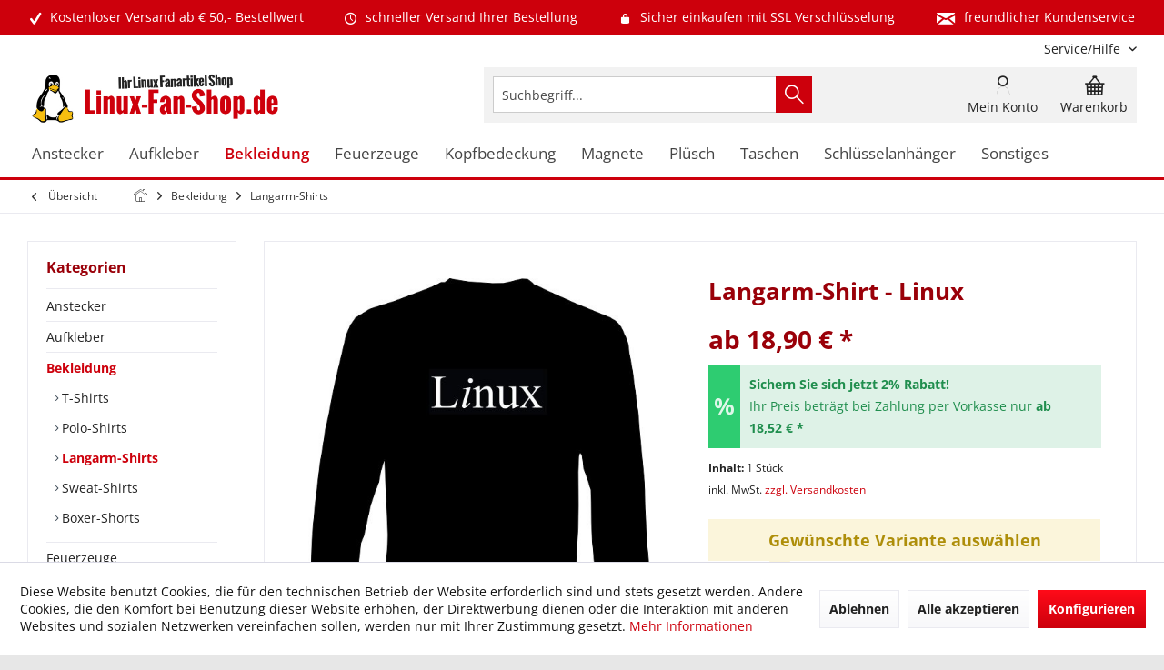

--- FILE ---
content_type: text/html; charset=UTF-8
request_url: https://www.linux-fan-shop.de/bekleidung/langarm-shirts/langarm-shirt-linux
body_size: 22150
content:
<!DOCTYPE html> <html class="no-js" lang="de" itemscope="itemscope" itemtype="https://schema.org/WebPage"> <head> <meta charset="utf-8"> <meta name="author" content="Linux-Fan-Shop.de" /> <meta name="robots" content="index,follow" /> <meta name="revisit-after" content="7 days" /> <meta name="keywords" content="Langarm-Shirt, &amp;quot;Linux&amp;quot;, Schriftzug. Natürlich, hoch, qualitativem, Fruit, Loom, Langarm-Shirt." /> <meta name="description" content="Langarm-Shirt mit dem &quot;Linux&quot; Schriftzug. Natürlich auf hoch qualitativem Fruit of the Loom Langarm-Shirt." /> <meta property="og:type" content="product" /> <meta property="og:site_name" content="Linux Shop - Linux Onlineshop Fanartikel Linux Versand" /> <meta property="og:url" content="https://www.linux-fan-shop.de/bekleidung/langarm-shirts/langarm-shirt-linux" /> <meta property="og:title" content="Langarm-Shirt - Linux" /> <meta property="og:description" content="Langarm-Shirt mit dem &quot;L i nux&quot; Schriftzug. Natürlich auf hoch qualitativem Fruit of the Loom Langarm-Shirt." /> <meta property="og:image" content="https://www.linux-fan-shop.de/media/image/01/f7/dc/171_0.jpg" /> <meta property="product:brand" content="Linux" /> <meta property="product:price" content="18.9" /> <meta property="product:product_link" content="https://www.linux-fan-shop.de/bekleidung/langarm-shirts/langarm-shirt-linux" /> <meta name="twitter:card" content="product" /> <meta name="twitter:site" content="Linux Shop - Linux Onlineshop Fanartikel Linux Versand" /> <meta name="twitter:title" content="Langarm-Shirt - Linux" /> <meta name="twitter:description" content="Langarm-Shirt mit dem &quot;L i nux&quot; Schriftzug. Natürlich auf hoch qualitativem Fruit of the Loom Langarm-Shirt." /> <meta name="twitter:image" content="https://www.linux-fan-shop.de/media/image/01/f7/dc/171_0.jpg" /> <meta itemprop="copyrightHolder" content="Linux Shop - Linux Onlineshop Fanartikel Linux Versand" /> <meta itemprop="copyrightYear" content="2019" /> <meta itemprop="isFamilyFriendly" content="True" /> <meta itemprop="image" content="https://www.linux-fan-shop.de/media/image/ac/a6/cf/linux_fan_shop_logo.png" /> <meta name="viewport" content="width=device-width, initial-scale=1.0"> <meta name="mobile-web-app-capable" content="yes"> <meta name="apple-mobile-web-app-title" content="Linux-Fan-Shop.de"> <meta name="apple-mobile-web-app-capable" content="yes"> <meta name="apple-mobile-web-app-status-bar-style" content="default"> <meta name="google-site-verification" content="gw8B9j_dXzF88BsYSzXU7QggT6r3pUnTnukheW9hsd4"> <link rel="apple-touch-icon-precomposed" href="https://www.linux-fan-shop.de/media/image/8d/b0/48/apple_touch_linuxfanshop.png"> <link rel="shortcut icon" href="https://www.linux-fan-shop.de/media/unknown/a6/b5/f8/favicon_linuxfanshop.ico"> <meta name="msapplication-navbutton-color" content="#CD000C" /> <meta name="application-name" content="Linux Shop - Linux Onlineshop Fanartikel Linux Versand" /> <meta name="msapplication-starturl" content="https://www.linux-fan-shop.de/" /> <meta name="msapplication-window" content="width=1024;height=768" /> <meta name="msapplication-TileImage" content="/custom/plugins/TcinnGlobalTheme/Resources/Themes/Frontend/GlobalTheme/frontend/_public/src/img/_global/favicon.png"> <meta name="msapplication-TileColor" content="#CD000C"> <meta name="theme-color" content="#CD000C"> <link rel="canonical" href="https://www.linux-fan-shop.de/bekleidung/langarm-shirts/langarm-shirt-linux" /> <title itemprop="name">Langarm-Shirt - Linux | Langarm-Shirts | Bekleidung | Linux Shop - Linux Onlineshop Fanartikel Linux Versand</title> <link href="/web/cache/1768512771_b0c7e2a58ab15f3e79c175a9d87c6080.css" media="all" rel="stylesheet" type="text/css" /> <style type="text/css"> .newVersion a { color: inherit; } a[href="#content--related-products"] { display: none !important; } .buybox--inner .product--actions { display:none; } </style> <style>img.lazy,img.lazyloading {background: url("[data-uri]") no-repeat 50% 50%;background-size: 20%;}</style> </head> <body class="is--ctl-detail is--act-index tcinntheme themeware-global layout-boxed boxedshadow headtyp-3 header-3 no-sticky" > <div data-paypalUnifiedMetaDataContainer="true" data-paypalUnifiedRestoreOrderNumberUrl="https://www.linux-fan-shop.de/widgets/PaypalUnifiedOrderNumber/restoreOrderNumber" class="is--hidden"> </div> <div class="page-wrap"> <noscript class="noscript-main"> <div class="alert is--warning"> <div class="alert--icon"> <i class="icon--element icon--warning"></i> </div> <div class="alert--content"> Um Linux&#x20;Shop&#x20;-&#x20;Linux&#x20;Onlineshop&#x20;Fanartikel&#x20;Linux&#x20;Versand in vollem Umfang nutzen zu k&ouml;nnen, empfehlen wir Ihnen Javascript in Ihrem Browser zu aktiveren. </div> </div> </noscript> <header class="header-main mobil-usp"> <div class="topbar--features"> <div> <div class="feature-1 b280 b478 b767 b1023 b1259"><i class="icon--check"></i><span>Kostenloser Versand ab € 50,- Bestellwert</span></div> <div class="feature-2 b767 b1023 b1259"><i class="icon--clock"></i><span>schneller Versand Ihrer Bestellung</span></div> <div class="feature-3 b1023 b1259"><i class="icon--lock"></i><span>Sicher einkaufen mit SSL Verschlüsselung</span></div> <div class="feature-4 b1259"><i class="icon--mail"></i><span>freundlicher Kundenservice</span></div> </div> </div> <div class="topbar top-bar cart-price-hide"> <div class="top-bar--navigation" role="menubar">   <div class="navigation--entry entry--service has--drop-down" role="menuitem" aria-haspopup="true" data-drop-down-menu="true"> <span class="service--display">Service/Hilfe</span>  <ul class="service--list is--rounded" role="menu"> <li class="service--entry" role="menuitem"> <a class="service--link" href="https://www.linux-fan-shop.de/agb" title="AGB" > AGB </a> </li> <li class="service--entry" role="menuitem"> <a class="service--link" href="https://www.linux-fan-shop.de/kontakt" title="Kontakt" target="_self"> Kontakt </a> </li> <li class="service--entry" role="menuitem"> <a class="service--link" href="https://www.linux-fan-shop.de/impressum" title="Impressum" > Impressum </a> </li> <li class="service--entry" role="menuitem"> <a class="service--link" href="https://www.linux-fan-shop.de/versandkosten-lieferzeiten" title="Versandkosten &amp; Lieferzeiten" > Versandkosten & Lieferzeiten </a> </li> <li class="service--entry" role="menuitem"> <a class="service--link" href="https://www.linux-fan-shop.de/datenschutz" title="Datenschutz" > Datenschutz </a> </li> <li class="service--entry" role="menuitem"> <a class="service--link" href="https://www.linux-fan-shop.de/zahlungsarten" title="Zahlungsarten" > Zahlungsarten </a> </li> <li class="service--entry" role="menuitem"> <a class="service--link" href="https://www.linux-fan-shop.de/widerruf" title="Widerruf" > Widerruf </a> </li> <li class="service--entry" role="menuitem"> <a class="service--link" href="javascript:openCookieConsentManager()" title="Cookie-Einstellungen" > Cookie-Einstellungen </a> </li> </ul>  </div> </div> <div class="header-container"> <div class="header-logo-and-suche"> <div class="logo hover-typ-2" role="banner"> <a class="logo--link" href="https://www.linux-fan-shop.de/" title="Linux Shop - Linux Onlineshop Fanartikel Linux Versand - zur Startseite wechseln"> <picture> <source srcset="https://www.linux-fan-shop.de/media/image/ac/a6/cf/linux_fan_shop_logo.png" media="(min-width: 78.75em)"> <source srcset="https://www.linux-fan-shop.de/media/image/ac/a6/cf/linux_fan_shop_logo.png" media="(min-width: 64em)"> <source srcset="https://www.linux-fan-shop.de/media/image/ac/a6/cf/linux_fan_shop_logo.png" media="(min-width: 48em)"> <img srcset="https://www.linux-fan-shop.de/media/image/ac/a6/cf/linux_fan_shop_logo.png" alt="Linux Shop - Linux Onlineshop Fanartikel Linux Versand - zur Startseite wechseln" title="Linux Shop - Linux Onlineshop Fanartikel Linux Versand - zur Startseite wechseln"/> </picture> </a> </div> </div> <div id="header--searchform" data-search="true" aria-haspopup="true"> <form action="/search" method="get" class="main-search--form"> <input type="search" name="sSearch" class="main-search--field" autocomplete="off" autocapitalize="off" placeholder="Suchbegriff..." maxlength="30" /> <button type="submit" class="main-search--button"> <i class="icon--search"></i> <span class="main-search--text"></span> </button> <div class="form--ajax-loader">&nbsp;</div> </form> <div class="main-search--results"></div> </div> <div class="notepad-and-cart top-bar--navigation">  <div class="navigation--entry entry--cart" role="menuitem"> <a class="is--icon-left cart--link titletooltip" href="https://www.linux-fan-shop.de/checkout/cart" title="Warenkorb"> <i class="icon--basket"></i> <span class="cart--display"> Warenkorb </span> <span class="badge is--minimal cart--quantity is--hidden">0</span> </a> <div class="ajax-loader">&nbsp;</div> </div> <div id="useraccountmenu" title="Kundenkonto" class="navigation--entry account-dropdown has--drop-down" role="menuitem" data-offcanvas="true" data-offcanvasselector=".account-dropdown-container"> <span class="account--display"> <i class="icon--account"></i> <span class="name--account">Mein Konto</span> </span> <div class="account-dropdown-container"> <div class="entry--close-off-canvas"> <a href="#close-account-menu" class="account--close-off-canvas" title="Menü schließen"> Menü schließen <i class="icon--arrow-right"></i> </a> </div> <span>Kundenkonto</span> <a href="https://www.linux-fan-shop.de/account" title="Mein Konto" class="anmelden--button btn is--primary service--link">Anmelden</a> <div class="registrieren-container">oder <a href="https://www.linux-fan-shop.de/account" title="Mein Konto" class="service--link">registrieren</a></div> <div class="infotext-container">Nach der Anmeldung, können Sie hier auf Ihren Kundenbereich zugreifen.</div> </div> </div>  </div> <div class="navigation--entry entry--menu-left" role="menuitem"> <a class="entry--link entry--trigger is--icon-left" href="#offcanvas--left" data-offcanvas="true" data-offCanvasSelector=".sidebar-main"> <i class="icon--menu"></i> <span class="menu--name">Menü</span> </a> </div> </div> </div> <div class="headbar"> <nav class="navigation-main hover-typ-2 font-family-primary" data-tc-menu-headline="false" data-tc-menu-text="false"> <div data-menu-scroller="true" data-listSelector=".navigation--list.container" data-viewPortSelector=".navigation--list-wrapper" data-stickyMenu="true" data-stickyMenuTablet="0" data-stickyMenuPhone="0" data-stickyMenuPosition="400" data-stickyMenuDuration="300" > <div class="navigation--list-wrapper"> <ul class="navigation--list container" role="menubar" itemscope="itemscope" itemtype="https://schema.org/SiteNavigationElement"> <li class="navigation--entry" role="menuitem"><a class="navigation--link" href="https://www.linux-fan-shop.de/anstecker" title="Anstecker" aria-label="Anstecker" itemprop="url"><span itemprop="name">Anstecker</span></a></li><li class="navigation--entry" role="menuitem"><a class="navigation--link" href="https://www.linux-fan-shop.de/aufkleber" title="Aufkleber" aria-label="Aufkleber" itemprop="url"><span itemprop="name">Aufkleber</span></a></li><li class="navigation--entry is--active" role="menuitem"><a class="navigation--link is--active" href="https://www.linux-fan-shop.de/bekleidung" title="Bekleidung" aria-label="Bekleidung" itemprop="url"><span itemprop="name">Bekleidung</span></a></li><li class="navigation--entry" role="menuitem"><a class="navigation--link" href="https://www.linux-fan-shop.de/feuerzeuge" title="Feuerzeuge" aria-label="Feuerzeuge" itemprop="url"><span itemprop="name">Feuerzeuge</span></a></li><li class="navigation--entry" role="menuitem"><a class="navigation--link" href="https://www.linux-fan-shop.de/kopfbedeckung" title="Kopfbedeckung" aria-label="Kopfbedeckung" itemprop="url"><span itemprop="name">Kopfbedeckung</span></a></li><li class="navigation--entry" role="menuitem"><a class="navigation--link" href="https://www.linux-fan-shop.de/magnete" title="Magnete" aria-label="Magnete" itemprop="url"><span itemprop="name">Magnete</span></a></li><li class="navigation--entry" role="menuitem"><a class="navigation--link" href="https://www.linux-fan-shop.de/pluesch" title="Plüsch" aria-label="Plüsch" itemprop="url"><span itemprop="name">Plüsch</span></a></li><li class="navigation--entry" role="menuitem"><a class="navigation--link" href="https://www.linux-fan-shop.de/taschen" title="Taschen" aria-label="Taschen" itemprop="url"><span itemprop="name">Taschen</span></a></li><li class="navigation--entry" role="menuitem"><a class="navigation--link" href="https://www.linux-fan-shop.de/schluesselanhaenger" title="Schlüsselanhänger" aria-label="Schlüsselanhänger" itemprop="url"><span itemprop="name">Schlüsselanhänger</span></a></li><li class="navigation--entry" role="menuitem"><a class="navigation--link" href="https://www.linux-fan-shop.de/sonstiges" title="Sonstiges" aria-label="Sonstiges" itemprop="url"><span itemprop="name">Sonstiges</span></a></li> </ul> </div> <div class="advanced-menu" data-advanced-menu="true" data-hoverDelay="0"> <div class="menu--container"> <div class="button-container"> <a href="https://www.linux-fan-shop.de/anstecker" class="button--category" aria-label="Zur Kategorie Anstecker" title="Zur Kategorie Anstecker"> <i class="icon--arrow-right"></i> Zur Kategorie Anstecker </a> <span class="button--close"> <i class="icon--cross"></i> </span> </div> </div> <div class="menu--container"> <div class="button-container"> <a href="https://www.linux-fan-shop.de/aufkleber" class="button--category" aria-label="Zur Kategorie Aufkleber" title="Zur Kategorie Aufkleber"> <i class="icon--arrow-right"></i> Zur Kategorie Aufkleber </a> <span class="button--close"> <i class="icon--cross"></i> </span> </div> </div> <div class="menu--container"> <div class="button-container"> <a href="https://www.linux-fan-shop.de/bekleidung" class="button--category" aria-label="Zur Kategorie Bekleidung" title="Zur Kategorie Bekleidung"> <i class="icon--arrow-right"></i> Zur Kategorie Bekleidung </a> <span class="button--close"> <i class="icon--cross"></i> </span> </div> </div> <div class="menu--container"> <div class="button-container"> <a href="https://www.linux-fan-shop.de/feuerzeuge" class="button--category" aria-label="Zur Kategorie Feuerzeuge" title="Zur Kategorie Feuerzeuge"> <i class="icon--arrow-right"></i> Zur Kategorie Feuerzeuge </a> <span class="button--close"> <i class="icon--cross"></i> </span> </div> </div> <div class="menu--container"> <div class="button-container"> <a href="https://www.linux-fan-shop.de/kopfbedeckung" class="button--category" aria-label="Zur Kategorie Kopfbedeckung" title="Zur Kategorie Kopfbedeckung"> <i class="icon--arrow-right"></i> Zur Kategorie Kopfbedeckung </a> <span class="button--close"> <i class="icon--cross"></i> </span> </div> </div> <div class="menu--container"> <div class="button-container"> <a href="https://www.linux-fan-shop.de/magnete" class="button--category" aria-label="Zur Kategorie Magnete" title="Zur Kategorie Magnete"> <i class="icon--arrow-right"></i> Zur Kategorie Magnete </a> <span class="button--close"> <i class="icon--cross"></i> </span> </div> </div> <div class="menu--container"> <div class="button-container"> <a href="https://www.linux-fan-shop.de/pluesch" class="button--category" aria-label="Zur Kategorie Plüsch" title="Zur Kategorie Plüsch"> <i class="icon--arrow-right"></i> Zur Kategorie Plüsch </a> <span class="button--close"> <i class="icon--cross"></i> </span> </div> </div> <div class="menu--container"> <div class="button-container"> <a href="https://www.linux-fan-shop.de/taschen" class="button--category" aria-label="Zur Kategorie Taschen" title="Zur Kategorie Taschen"> <i class="icon--arrow-right"></i> Zur Kategorie Taschen </a> <span class="button--close"> <i class="icon--cross"></i> </span> </div> </div> <div class="menu--container"> <div class="button-container"> <a href="https://www.linux-fan-shop.de/schluesselanhaenger" class="button--category" aria-label="Zur Kategorie Schlüsselanhänger" title="Zur Kategorie Schlüsselanhänger"> <i class="icon--arrow-right"></i> Zur Kategorie Schlüsselanhänger </a> <span class="button--close"> <i class="icon--cross"></i> </span> </div> </div> <div class="menu--container"> <div class="button-container"> <a href="https://www.linux-fan-shop.de/sonstiges" class="button--category" aria-label="Zur Kategorie Sonstiges" title="Zur Kategorie Sonstiges"> <i class="icon--arrow-right"></i> Zur Kategorie Sonstiges </a> <span class="button--close"> <i class="icon--cross"></i> </span> </div> </div> </div> </div> </nav> </div> </header> <div class="container--ajax-cart off-canvas-90" data-collapse-cart="true" data-displayMode="offcanvas"></div> <nav class="content--breadcrumb block"> <div> <a class="breadcrumb--button breadcrumb--link" href="https://www.linux-fan-shop.de/bekleidung/langarm-shirts" title="Übersicht"> <i class="icon--arrow-left"></i> <span class="breadcrumb--title">Übersicht</span> </a> <ul class="breadcrumb--list" role="menu" itemscope itemtype="https://schema.org/BreadcrumbList"> <li class="breadcrumb--entry"> <a class="breadcrumb--icon" href="https://www.linux-fan-shop.de/"><i class="icon--house"></i></a> </li> <li class="breadcrumb--separator"> <i class="icon--arrow-right"></i> </li> <li role="menuitem" class="breadcrumb--entry" itemprop="itemListElement" itemscope itemtype="https://schema.org/ListItem"> <a class="breadcrumb--link" href="https://www.linux-fan-shop.de/bekleidung" title="Bekleidung" itemprop="item"> <link itemprop="url" href="https://www.linux-fan-shop.de/bekleidung" /> <span class="breadcrumb--title" itemprop="name">Bekleidung</span> </a> <meta itemprop="position" content="0" /> </li> <li role="none" class="breadcrumb--separator"> <i class="icon--arrow-right"></i> </li> <li role="menuitem" class="breadcrumb--entry is--active" itemprop="itemListElement" itemscope itemtype="https://schema.org/ListItem"> <a class="breadcrumb--link" href="https://www.linux-fan-shop.de/bekleidung/langarm-shirts" title="Langarm-Shirts" itemprop="item"> <link itemprop="url" href="https://www.linux-fan-shop.de/bekleidung/langarm-shirts" /> <span class="breadcrumb--title" itemprop="name">Langarm-Shirts</span> </a> <meta itemprop="position" content="1" /> </li> </ul> </div> </nav> <section class="content-main container block-group"> <nav class="product--navigation"> <a href="#" class="navigation--link link--prev"> <div class="link--prev-button"> <span class="link--prev-inner">Zurück</span> </div> <div class="image--wrapper"> <div class="image--container"></div> </div> </a> <a href="#" class="navigation--link link--next"> <div class="link--next-button"> <span class="link--next-inner">Vor</span> </div> <div class="image--wrapper"> <div class="image--container"></div> </div> </a> </nav> <div class="content-main--inner"> <div id='cookie-consent' class='off-canvas is--left block-transition' data-cookie-consent-manager='true' data-cookieTimeout='60'> <div class='cookie-consent--header cookie-consent--close'> Cookie-Einstellungen <i class="icon--arrow-right"></i> </div> <div class='cookie-consent--description'> Diese Website benutzt Cookies, die für den technischen Betrieb der Website erforderlich sind und stets gesetzt werden. Andere Cookies, die den Komfort bei Benutzung dieser Website erhöhen, der Direktwerbung dienen oder die Interaktion mit anderen Websites und sozialen Netzwerken vereinfachen sollen, werden nur mit Ihrer Zustimmung gesetzt. </div> <div class='cookie-consent--configuration'> <div class='cookie-consent--configuration-header'> <div class='cookie-consent--configuration-header-text'>Konfiguration</div> </div> <div class='cookie-consent--configuration-main'> <div class='cookie-consent--group'> <input type="hidden" class="cookie-consent--group-name" value="technical" /> <label class="cookie-consent--group-state cookie-consent--state-input cookie-consent--required"> <input type="checkbox" name="technical-state" class="cookie-consent--group-state-input" disabled="disabled" checked="checked"/> <span class="cookie-consent--state-input-element"></span> </label> <div class='cookie-consent--group-title' data-collapse-panel='true' data-contentSiblingSelector=".cookie-consent--group-container"> <div class="cookie-consent--group-title-label cookie-consent--state-label"> Technisch erforderlich </div> <span class="cookie-consent--group-arrow is-icon--right"> <i class="icon--arrow-right"></i> </span> </div> <div class='cookie-consent--group-container'> <div class='cookie-consent--group-description'> Diese Cookies sind für die Grundfunktionen des Shops notwendig. </div> <div class='cookie-consent--cookies-container'> <div class='cookie-consent--cookie'> <input type="hidden" class="cookie-consent--cookie-name" value="cookieDeclined" /> <label class="cookie-consent--cookie-state cookie-consent--state-input cookie-consent--required"> <input type="checkbox" name="cookieDeclined-state" class="cookie-consent--cookie-state-input" disabled="disabled" checked="checked" /> <span class="cookie-consent--state-input-element"></span> </label> <div class='cookie--label cookie-consent--state-label'> "Alle Cookies ablehnen" Cookie </div> </div> <div class='cookie-consent--cookie'> <input type="hidden" class="cookie-consent--cookie-name" value="allowCookie" /> <label class="cookie-consent--cookie-state cookie-consent--state-input cookie-consent--required"> <input type="checkbox" name="allowCookie-state" class="cookie-consent--cookie-state-input" disabled="disabled" checked="checked" /> <span class="cookie-consent--state-input-element"></span> </label> <div class='cookie--label cookie-consent--state-label'> "Alle Cookies annehmen" Cookie </div> </div> <div class='cookie-consent--cookie'> <input type="hidden" class="cookie-consent--cookie-name" value="apay-session-set" /> <label class="cookie-consent--cookie-state cookie-consent--state-input cookie-consent--required"> <input type="checkbox" name="apay-session-set-state" class="cookie-consent--cookie-state-input" disabled="disabled" checked="checked" /> <span class="cookie-consent--state-input-element"></span> </label> <div class='cookie--label cookie-consent--state-label'> Amazon Pay </div> </div> <div class='cookie-consent--cookie'> <input type="hidden" class="cookie-consent--cookie-name" value="shop" /> <label class="cookie-consent--cookie-state cookie-consent--state-input cookie-consent--required"> <input type="checkbox" name="shop-state" class="cookie-consent--cookie-state-input" disabled="disabled" checked="checked" /> <span class="cookie-consent--state-input-element"></span> </label> <div class='cookie--label cookie-consent--state-label'> Ausgewählter Shop </div> </div> <div class='cookie-consent--cookie'> <input type="hidden" class="cookie-consent--cookie-name" value="csrf_token" /> <label class="cookie-consent--cookie-state cookie-consent--state-input cookie-consent--required"> <input type="checkbox" name="csrf_token-state" class="cookie-consent--cookie-state-input" disabled="disabled" checked="checked" /> <span class="cookie-consent--state-input-element"></span> </label> <div class='cookie--label cookie-consent--state-label'> CSRF-Token </div> </div> <div class='cookie-consent--cookie'> <input type="hidden" class="cookie-consent--cookie-name" value="cookiePreferences" /> <label class="cookie-consent--cookie-state cookie-consent--state-input cookie-consent--required"> <input type="checkbox" name="cookiePreferences-state" class="cookie-consent--cookie-state-input" disabled="disabled" checked="checked" /> <span class="cookie-consent--state-input-element"></span> </label> <div class='cookie--label cookie-consent--state-label'> Cookie-Einstellungen </div> </div> <div class='cookie-consent--cookie'> <input type="hidden" class="cookie-consent--cookie-name" value="x-cache-context-hash" /> <label class="cookie-consent--cookie-state cookie-consent--state-input cookie-consent--required"> <input type="checkbox" name="x-cache-context-hash-state" class="cookie-consent--cookie-state-input" disabled="disabled" checked="checked" /> <span class="cookie-consent--state-input-element"></span> </label> <div class='cookie--label cookie-consent--state-label'> Individuelle Preise </div> </div> <div class='cookie-consent--cookie'> <input type="hidden" class="cookie-consent--cookie-name" value="slt" /> <label class="cookie-consent--cookie-state cookie-consent--state-input cookie-consent--required"> <input type="checkbox" name="slt-state" class="cookie-consent--cookie-state-input" disabled="disabled" checked="checked" /> <span class="cookie-consent--state-input-element"></span> </label> <div class='cookie--label cookie-consent--state-label'> Kunden-Wiedererkennung </div> </div> <div class='cookie-consent--cookie'> <input type="hidden" class="cookie-consent--cookie-name" value="nocache" /> <label class="cookie-consent--cookie-state cookie-consent--state-input cookie-consent--required"> <input type="checkbox" name="nocache-state" class="cookie-consent--cookie-state-input" disabled="disabled" checked="checked" /> <span class="cookie-consent--state-input-element"></span> </label> <div class='cookie--label cookie-consent--state-label'> Kundenspezifisches Caching </div> </div> <div class='cookie-consent--cookie'> <input type="hidden" class="cookie-consent--cookie-name" value="paypal-cookies" /> <label class="cookie-consent--cookie-state cookie-consent--state-input cookie-consent--required"> <input type="checkbox" name="paypal-cookies-state" class="cookie-consent--cookie-state-input" disabled="disabled" checked="checked" /> <span class="cookie-consent--state-input-element"></span> </label> <div class='cookie--label cookie-consent--state-label'> PayPal-Zahlungen </div> </div> <div class='cookie-consent--cookie'> <input type="hidden" class="cookie-consent--cookie-name" value="session" /> <label class="cookie-consent--cookie-state cookie-consent--state-input cookie-consent--required"> <input type="checkbox" name="session-state" class="cookie-consent--cookie-state-input" disabled="disabled" checked="checked" /> <span class="cookie-consent--state-input-element"></span> </label> <div class='cookie--label cookie-consent--state-label'> Session </div> </div> <div class='cookie-consent--cookie'> <input type="hidden" class="cookie-consent--cookie-name" value="currency" /> <label class="cookie-consent--cookie-state cookie-consent--state-input cookie-consent--required"> <input type="checkbox" name="currency-state" class="cookie-consent--cookie-state-input" disabled="disabled" checked="checked" /> <span class="cookie-consent--state-input-element"></span> </label> <div class='cookie--label cookie-consent--state-label'> Währungswechsel </div> </div> </div> </div> </div> <div class='cookie-consent--group'> <input type="hidden" class="cookie-consent--group-name" value="comfort" /> <label class="cookie-consent--group-state cookie-consent--state-input"> <input type="checkbox" name="comfort-state" class="cookie-consent--group-state-input"/> <span class="cookie-consent--state-input-element"></span> </label> <div class='cookie-consent--group-title' data-collapse-panel='true' data-contentSiblingSelector=".cookie-consent--group-container"> <div class="cookie-consent--group-title-label cookie-consent--state-label"> Komfortfunktionen </div> <span class="cookie-consent--group-arrow is-icon--right"> <i class="icon--arrow-right"></i> </span> </div> <div class='cookie-consent--group-container'> <div class='cookie-consent--group-description'> Diese Cookies werden genutzt um das Einkaufserlebnis noch ansprechender zu gestalten, beispielsweise für die Wiedererkennung des Besuchers. </div> <div class='cookie-consent--cookies-container'> <div class='cookie-consent--cookie'> <input type="hidden" class="cookie-consent--cookie-name" value="sUniqueID" /> <label class="cookie-consent--cookie-state cookie-consent--state-input"> <input type="checkbox" name="sUniqueID-state" class="cookie-consent--cookie-state-input" /> <span class="cookie-consent--state-input-element"></span> </label> <div class='cookie--label cookie-consent--state-label'> Merkzettel </div> </div> </div> </div> </div> <div class='cookie-consent--group'> <input type="hidden" class="cookie-consent--group-name" value="statistics" /> <label class="cookie-consent--group-state cookie-consent--state-input"> <input type="checkbox" name="statistics-state" class="cookie-consent--group-state-input"/> <span class="cookie-consent--state-input-element"></span> </label> <div class='cookie-consent--group-title' data-collapse-panel='true' data-contentSiblingSelector=".cookie-consent--group-container"> <div class="cookie-consent--group-title-label cookie-consent--state-label"> Statistik & Tracking </div> <span class="cookie-consent--group-arrow is-icon--right"> <i class="icon--arrow-right"></i> </span> </div> <div class='cookie-consent--group-container'> <div class='cookie-consent--cookies-container'> <div class='cookie-consent--cookie'> <input type="hidden" class="cookie-consent--cookie-name" value="x-ua-device" /> <label class="cookie-consent--cookie-state cookie-consent--state-input"> <input type="checkbox" name="x-ua-device-state" class="cookie-consent--cookie-state-input" /> <span class="cookie-consent--state-input-element"></span> </label> <div class='cookie--label cookie-consent--state-label'> Endgeräteerkennung </div> </div> <div class='cookie-consent--cookie'> <input type="hidden" class="cookie-consent--cookie-name" value="partner" /> <label class="cookie-consent--cookie-state cookie-consent--state-input"> <input type="checkbox" name="partner-state" class="cookie-consent--cookie-state-input" /> <span class="cookie-consent--state-input-element"></span> </label> <div class='cookie--label cookie-consent--state-label'> Partnerprogramm </div> </div> </div> </div> </div> </div> </div> <div class="cookie-consent--save"> <input class="cookie-consent--save-button btn is--primary" type="button" value="Einstellungen speichern" /> </div> </div> <aside class="sidebar-left " data-nsin="0" data-nsbl="0" data-nsno="0" data-nsde="1" data-nsli="1" data-nsse="1" data-nsre="0" data-nsca="0" data-nsac="1" data-nscu="1" data-nspw="1" data-nsne="1" data-nsfo="1" data-nssm="1" data-nsad="1" data-tnsin="0" data-tnsbl="0" data-tnsno="0" data-tnsde="1" data-tnsli="1" data-tnsse="1" data-tnsre="0" data-tnsca="0" data-tnsac="1" data-tnscu="1" data-tnspw="1" data-tnsne="1" data-tnsfo="1" data-tnssm="1" data-tnsad="1" > <div class="sidebar-main off-canvas off-canvas-90"> <div class="navigation--entry entry--close-off-canvas"> <a href="#close-categories-menu" title="Menü schließen" class="navigation--link"> <i class="icon--cross"></i> </a> </div> <div class="navigation--smartphone"> <ul class="navigation--list "> <div class="mobile--switches">   </div> </ul> </div> <div class="sidebar--categories-wrapper" data-subcategory-nav="true" data-mainCategoryId="61" data-categoryId="125" data-fetchUrl="/widgets/listing/getCategory/categoryId/125"> <div class="categories--headline navigation--headline"> Kategorien </div> <div class="sidebar--categories-navigation"> <ul class="sidebar--navigation categories--navigation navigation--list is--drop-down is--level0 is--rounded" role="menu"> <li class="navigation--entry" role="menuitem"> <a class="navigation--link" href="https://www.linux-fan-shop.de/anstecker" data-categoryId="89" data-fetchUrl="/widgets/listing/getCategory/categoryId/89" title="Anstecker" > Anstecker </a> </li> <li class="navigation--entry has--sub-children" role="menuitem"> <a class="navigation--link link--go-forward" href="https://www.linux-fan-shop.de/aufkleber" data-categoryId="152" data-fetchUrl="/widgets/listing/getCategory/categoryId/152" title="Aufkleber" > Aufkleber <span class="is--icon-right"> <i class="icon--arrow-right"></i> </span> </a> </li> <li class="navigation--entry is--active has--sub-categories has--sub-children" role="menuitem"> <a class="navigation--link is--active has--sub-categories link--go-forward" href="https://www.linux-fan-shop.de/bekleidung" data-categoryId="122" data-fetchUrl="/widgets/listing/getCategory/categoryId/122" title="Bekleidung" > Bekleidung <span class="is--icon-right"> <i class="icon--arrow-right"></i> </span> </a> <ul class="sidebar--navigation categories--navigation navigation--list is--level1 is--rounded" role="menu"> <li class="navigation--entry" role="menuitem"> <a class="navigation--link" href="https://www.linux-fan-shop.de/bekleidung/t-shirts" data-categoryId="123" data-fetchUrl="/widgets/listing/getCategory/categoryId/123" title="T-Shirts" > T-Shirts </a> </li> <li class="navigation--entry" role="menuitem"> <a class="navigation--link" href="https://www.linux-fan-shop.de/bekleidung/polo-shirts" data-categoryId="124" data-fetchUrl="/widgets/listing/getCategory/categoryId/124" title="Polo-Shirts" > Polo-Shirts </a> </li> <li class="navigation--entry is--active" role="menuitem"> <a class="navigation--link is--active" href="https://www.linux-fan-shop.de/bekleidung/langarm-shirts" data-categoryId="125" data-fetchUrl="/widgets/listing/getCategory/categoryId/125" title="Langarm-Shirts" > Langarm-Shirts </a> </li> <li class="navigation--entry" role="menuitem"> <a class="navigation--link" href="https://www.linux-fan-shop.de/bekleidung/sweat-shirts" data-categoryId="126" data-fetchUrl="/widgets/listing/getCategory/categoryId/126" title="Sweat-Shirts" > Sweat-Shirts </a> </li> <li class="navigation--entry" role="menuitem"> <a class="navigation--link" href="https://www.linux-fan-shop.de/bekleidung/boxer-shorts" data-categoryId="127" data-fetchUrl="/widgets/listing/getCategory/categoryId/127" title="Boxer-Shorts" > Boxer-Shorts </a> </li> </ul> </li> <li class="navigation--entry" role="menuitem"> <a class="navigation--link" href="https://www.linux-fan-shop.de/feuerzeuge" data-categoryId="90" data-fetchUrl="/widgets/listing/getCategory/categoryId/90" title="Feuerzeuge" > Feuerzeuge </a> </li> <li class="navigation--entry" role="menuitem"> <a class="navigation--link" href="https://www.linux-fan-shop.de/kopfbedeckung" data-categoryId="62" data-fetchUrl="/widgets/listing/getCategory/categoryId/62" title="Kopfbedeckung" > Kopfbedeckung </a> </li> <li class="navigation--entry" role="menuitem"> <a class="navigation--link" href="https://www.linux-fan-shop.de/magnete" data-categoryId="92" data-fetchUrl="/widgets/listing/getCategory/categoryId/92" title="Magnete" > Magnete </a> </li> <li class="navigation--entry" role="menuitem"> <a class="navigation--link" href="https://www.linux-fan-shop.de/pluesch" data-categoryId="95" data-fetchUrl="/widgets/listing/getCategory/categoryId/95" title="Plüsch" > Plüsch </a> </li> <li class="navigation--entry" role="menuitem"> <a class="navigation--link" href="https://www.linux-fan-shop.de/taschen" data-categoryId="96" data-fetchUrl="/widgets/listing/getCategory/categoryId/96" title="Taschen" > Taschen </a> </li> <li class="navigation--entry has--sub-children" role="menuitem"> <a class="navigation--link link--go-forward" href="https://www.linux-fan-shop.de/schluesselanhaenger" data-categoryId="97" data-fetchUrl="/widgets/listing/getCategory/categoryId/97" title="Schlüsselanhänger" > Schlüsselanhänger <span class="is--icon-right"> <i class="icon--arrow-right"></i> </span> </a> </li> <li class="navigation--entry" role="menuitem"> <a class="navigation--link" href="https://www.linux-fan-shop.de/sonstiges" data-categoryId="93" data-fetchUrl="/widgets/listing/getCategory/categoryId/93" title="Sonstiges" > Sonstiges </a> </li> </ul> </div> </div> <div class="sites-navigation show-for-mobil"> <div class="shop-sites--container is--rounded"> <div class="shop-sites--headline navigation--headline"> Informationen </div> <ul class="shop-sites--navigation sidebar--navigation navigation--list is--drop-down is--level0" role="menu"> <li class="navigation--entry" role="menuitem"> <a class="navigation--link" href="https://www.linux-fan-shop.de/agb" title="AGB" data-categoryId="4" data-fetchUrl="/widgets/listing/getCustomPage/pageId/4" > AGB </a> </li> <li class="navigation--entry" role="menuitem"> <a class="navigation--link" href="https://www.linux-fan-shop.de/kontakt" title="Kontakt" data-categoryId="1" data-fetchUrl="/widgets/listing/getCustomPage/pageId/1" target="_self"> Kontakt </a> </li> <li class="navigation--entry" role="menuitem"> <a class="navigation--link" href="https://www.linux-fan-shop.de/impressum" title="Impressum" data-categoryId="3" data-fetchUrl="/widgets/listing/getCustomPage/pageId/3" > Impressum </a> </li> <li class="navigation--entry" role="menuitem"> <a class="navigation--link" href="https://www.linux-fan-shop.de/versandkosten-lieferzeiten" title="Versandkosten &amp; Lieferzeiten" data-categoryId="6" data-fetchUrl="/widgets/listing/getCustomPage/pageId/6" > Versandkosten & Lieferzeiten </a> </li> <li class="navigation--entry" role="menuitem"> <a class="navigation--link" href="https://www.linux-fan-shop.de/datenschutz" title="Datenschutz" data-categoryId="7" data-fetchUrl="/widgets/listing/getCustomPage/pageId/7" > Datenschutz </a> </li> <li class="navigation--entry" role="menuitem"> <a class="navigation--link" href="https://www.linux-fan-shop.de/zahlungsarten" title="Zahlungsarten" data-categoryId="46" data-fetchUrl="/widgets/listing/getCustomPage/pageId/46" > Zahlungsarten </a> </li> <li class="navigation--entry" role="menuitem"> <a class="navigation--link" href="https://www.linux-fan-shop.de/widerruf" title="Widerruf" data-categoryId="8" data-fetchUrl="/widgets/listing/getCustomPage/pageId/8" > Widerruf </a> </li> <li class="navigation--entry" role="menuitem"> <a class="navigation--link" href="javascript:openCookieConsentManager()" title="Cookie-Einstellungen" data-categoryId="55" data-fetchUrl="/widgets/listing/getCustomPage/pageId/55" > Cookie-Einstellungen </a> </li> </ul> </div> </div> <div class="lb-element-unten show-for-mobil"><div class="shop-sites--container is--rounded"> <div class="navigation--headline">Sicher einkaufen</div> <p><a title="Händerbund Mitglied" href="/haendlerbund-mitglied"><img class="sidebar-image" src="/media/image/01/6c/34/haendlerbund_logo.png" alt="Händlerbund Mitglied"></a></p> <br> <p><a title="SSL Datensicherheit" href="/ssl-datensicherheit"> <img class="sidebar-image" src="/media/image/6a/ac/47/ssl-rb.png" alt="SSL Datensicherheit"></a></p> </div></div> </div> <div class="shop-sites--container is--rounded"> <div class="shop-sites--headline navigation--headline"> Informationen </div> <ul class="shop-sites--navigation sidebar--navigation navigation--list is--drop-down is--level0" role="menu"> <li class="navigation--entry" role="menuitem"> <a class="navigation--link" href="https://www.linux-fan-shop.de/agb" title="AGB" data-categoryId="4" data-fetchUrl="/widgets/listing/getCustomPage/pageId/4" > AGB </a> </li> <li class="navigation--entry" role="menuitem"> <a class="navigation--link" href="https://www.linux-fan-shop.de/kontakt" title="Kontakt" data-categoryId="1" data-fetchUrl="/widgets/listing/getCustomPage/pageId/1" target="_self"> Kontakt </a> </li> <li class="navigation--entry" role="menuitem"> <a class="navigation--link" href="https://www.linux-fan-shop.de/impressum" title="Impressum" data-categoryId="3" data-fetchUrl="/widgets/listing/getCustomPage/pageId/3" > Impressum </a> </li> <li class="navigation--entry" role="menuitem"> <a class="navigation--link" href="https://www.linux-fan-shop.de/versandkosten-lieferzeiten" title="Versandkosten &amp; Lieferzeiten" data-categoryId="6" data-fetchUrl="/widgets/listing/getCustomPage/pageId/6" > Versandkosten & Lieferzeiten </a> </li> <li class="navigation--entry" role="menuitem"> <a class="navigation--link" href="https://www.linux-fan-shop.de/datenschutz" title="Datenschutz" data-categoryId="7" data-fetchUrl="/widgets/listing/getCustomPage/pageId/7" > Datenschutz </a> </li> <li class="navigation--entry" role="menuitem"> <a class="navigation--link" href="https://www.linux-fan-shop.de/zahlungsarten" title="Zahlungsarten" data-categoryId="46" data-fetchUrl="/widgets/listing/getCustomPage/pageId/46" > Zahlungsarten </a> </li> <li class="navigation--entry" role="menuitem"> <a class="navigation--link" href="https://www.linux-fan-shop.de/widerruf" title="Widerruf" data-categoryId="8" data-fetchUrl="/widgets/listing/getCustomPage/pageId/8" > Widerruf </a> </li> <li class="navigation--entry" role="menuitem"> <a class="navigation--link" href="javascript:openCookieConsentManager()" title="Cookie-Einstellungen" data-categoryId="55" data-fetchUrl="/widgets/listing/getCustomPage/pageId/55" > Cookie-Einstellungen </a> </li> </ul> </div> <div class="lb-element-unten"><div class="shop-sites--container is--rounded"> <div class="navigation--headline">Sicher einkaufen</div> <p><a title="Händerbund Mitglied" href="/haendlerbund-mitglied"><img class="sidebar-image" src="/media/image/01/6c/34/haendlerbund_logo.png" alt="Händlerbund Mitglied"></a></p> <br> <p><a title="SSL Datensicherheit" href="/ssl-datensicherheit"> <img class="sidebar-image" src="/media/image/6a/ac/47/ssl-rb.png" alt="SSL Datensicherheit"></a></p> </div></div> </aside> <div class="content--wrapper"> <div class="content product--details" itemscope itemtype="https://schema.org/Product" data-product-navigation="/widgets/listing/productNavigation" data-category-id="125" data-main-ordernumber="LI18632" data-ajax-wishlist="true" data-compare-ajax="true" data-ajax-variants-container="true"> <header class="product--header"> <div class="product--info"> </div> </header> <div class="product--detail-upper block-group"> <div class="product--image-container image-slider" data-image-slider="true" data-image-gallery="true" data-maxZoom="0" data-thumbnails=".image--thumbnails" > <div class="image-slider--container no--thumbnails"> <div class="image-slider--slide"> <div class="image--box image-slider--item"> <span class="image--element" data-img-large="https://www.linux-fan-shop.de/media/image/60/ba/c4/171_0_1280x1280.jpg" data-img-small="https://www.linux-fan-shop.de/media/image/59/44/a2/171_0_200x200.jpg" data-img-original="https://www.linux-fan-shop.de/media/image/01/f7/dc/171_0.jpg" data-alt="Langarm-Shirt - Linux"> <span class="image--media"> <img srcset="https://www.linux-fan-shop.de/media/image/06/19/11/171_0_600x600.jpg, https://www.linux-fan-shop.de/media/image/98/35/5a/171_0_600x600@2x.jpg 2x" src="https://www.linux-fan-shop.de/media/image/06/19/11/171_0_600x600.jpg" alt="Langarm-Shirt - Linux" itemprop="image" /> </span> </span> </div> </div> <div id="tci-hinweistext">Abbildung ähnlich</div> </div> </div> <div class="product--buybox block is--wide"> <div class="is--hidden" itemprop="brand" itemtype="https://schema.org/Brand" itemscope> <meta itemprop="name" content="Linux" /> </div> <h1 class="product--title" itemprop="name"> Langarm-Shirt - Linux </h1> <div class="product--rating-container no-supplier-img"> <a href="#product--publish-comment" class="product--rating-link" rel="nofollow" title="Bewertung abgeben"> <span class="product--rating"> </span> </a> </div> <div itemprop="offers" itemscope itemtype="https://schema.org/Offer" class="buybox--inner"> <meta itemprop="priceCurrency" content="EUR"/> <span itemprop="priceSpecification" itemscope itemtype="https://schema.org/PriceSpecification"> <meta itemprop="valueAddedTaxIncluded" content="true"/> </span> <meta itemprop="url" content="https://www.linux-fan-shop.de/bekleidung/langarm-shirts/langarm-shirt-linux"/> <div class="product--price price--default"> <span class="price--content content--default"> <meta itemprop="price" content="18.9"> ab 18,90&nbsp;&euro; * </span> <br /> <div class="alert is--success is--rounded product-alert" style="border: none;"> <div class="alert--icon"> <div class="icon--element icon--percent"></div> </div> <div class="alert--content"> <b>Sichern Sie sich jetzt 2% Rabatt!</b><br> Ihr Preis beträgt bei Zahlung per Vorkasse nur <b>ab 18,52&nbsp;&euro; *</b> </div> </div>  <div class="netiFreeDelivery widget message" style="display: none;"> <div class="alert is--info is--rounded"> <div class="alert--icon"> <i class="icon--element icon--info"></i> </div> <div class="alert--content"> <ul class="alert--list"> </ul> </div> </div> </div>  </div> <div class='product--price price--unit'> <span class="price--label label--purchase-unit"> Inhalt: </span> 1 Stück </div> <p class="product--tax" data-content="" data-modalbox="true" data-targetSelector="a" data-mode="ajax"> inkl. MwSt. <a title="Versandkosten" href="https://www.linux-fan-shop.de/versandkosten-lieferzeiten" style="text-decoration:underline">zzgl. Versandkosten</a> </p> <link itemprop="availability" href="https://schema.org/InStock" /> <div class="product--configurator"> <div class="firstselectvariantinfo">Gewünschte Variante auswählen</div> <div class="configurator--variant"> <form method="post" action="https://www.linux-fan-shop.de/bekleidung/langarm-shirts/langarm-shirt-linux" class="configurator--form"> <div class="variant--group"> <p class="variant--name">Größe <a class="variant-inner-link" href="/groessentabelle" title="Größentabelle" target="_blank">Größentabelle anzeigen</a></p> <div class="variant--option"> <input type="radio" class="option--input" id="group[5][1]" name="group[5]" value="1" title="S" data-ajax-select-variants="true" /> <label for="group[5][1]" class="option--label"> S </label> </div> <div class="variant--option"> <input type="radio" class="option--input" id="group[5][2]" name="group[5]" value="2" title="M" data-ajax-select-variants="true" /> <label for="group[5][2]" class="option--label"> M </label> </div> <div class="variant--option"> <input type="radio" class="option--input" id="group[5][3]" name="group[5]" value="3" title="L" data-ajax-select-variants="true" /> <label for="group[5][3]" class="option--label"> L </label> </div> <div class="variant--option"> <input type="radio" class="option--input" id="group[5][4]" name="group[5]" value="4" title="XL" data-ajax-select-variants="true" /> <label for="group[5][4]" class="option--label"> XL </label> </div> <div class="variant--option"> <input type="radio" class="option--input" id="group[5][5]" name="group[5]" value="5" title="XXL" data-ajax-select-variants="true" /> <label for="group[5][5]" class="option--label"> XXL </label> </div> <div class="variant--option"> <input type="radio" class="option--input" id="group[5][6]" name="group[5]" value="6" title="3XL" data-ajax-select-variants="true" /> <label for="group[5][6]" class="option--label"> 3XL </label> </div> </div> <div class="variant--group"> <p class="variant--name">Aufdruck</p> <div class="variant--option"> <input type="radio" class="option--input" id="group[6][7]" name="group[6]" value="7" title="Vorderseite" data-ajax-select-variants="true" /> <label for="group[6][7]" class="option--label"> Vorderseite </label> </div> <div class="variant--option"> <input type="radio" class="option--input" id="group[6][8]" name="group[6]" value="8" title="Rückseite" data-ajax-select-variants="true" /> <label for="group[6][8]" class="option--label"> Rückseite </label> </div> </div> </form> </div> </div> <form name="sAddToBasket" method="post" action="https://www.linux-fan-shop.de/checkout/addArticle" class="buybox--form" data-add-article="true" data-eventName="submit" data-showModal="false" data-addArticleUrl="https://www.linux-fan-shop.de/checkout/ajaxAddArticleCart"> <input type="hidden" name="sActionIdentifier" value=""/> <input type="hidden" name="sAddAccessories" id="sAddAccessories" value=""/> <input type="hidden" name="sAdd" value="LI18632"/> <div class="buybox--button-container block-group"> <div class="buybox--quantity block"> <div class="select-field"> <select id="sQuantity" name="sQuantity" class="quantity--select"> <option value="1">1</option> <option value="2">2</option> <option value="3">3</option> <option value="4">4</option> <option value="5">5</option> <option value="6">6</option> <option value="7">7</option> <option value="8">8</option> <option value="9">9</option> <option value="10">10</option> <option value="11">11</option> <option value="12">12</option> <option value="13">13</option> <option value="14">14</option> <option value="15">15</option> <option value="16">16</option> <option value="17">17</option> <option value="18">18</option> <option value="19">19</option> <option value="20">20</option> <option value="21">21</option> <option value="22">22</option> <option value="23">23</option> <option value="24">24</option> <option value="25">25</option> <option value="26">26</option> <option value="27">27</option> <option value="28">28</option> <option value="29">29</option> <option value="30">30</option> <option value="31">31</option> <option value="32">32</option> <option value="33">33</option> <option value="34">34</option> <option value="35">35</option> <option value="36">36</option> <option value="37">37</option> <option value="38">38</option> <option value="39">39</option> <option value="40">40</option> <option value="41">41</option> <option value="42">42</option> <option value="43">43</option> <option value="44">44</option> <option value="45">45</option> <option value="46">46</option> <option value="47">47</option> <option value="48">48</option> <option value="49">49</option> <option value="50">50</option> <option value="51">51</option> <option value="52">52</option> <option value="53">53</option> <option value="54">54</option> <option value="55">55</option> <option value="56">56</option> <option value="57">57</option> <option value="58">58</option> <option value="59">59</option> <option value="60">60</option> <option value="61">61</option> <option value="62">62</option> <option value="63">63</option> <option value="64">64</option> <option value="65">65</option> <option value="66">66</option> <option value="67">67</option> <option value="68">68</option> <option value="69">69</option> <option value="70">70</option> <option value="71">71</option> <option value="72">72</option> <option value="73">73</option> <option value="74">74</option> <option value="75">75</option> <option value="76">76</option> <option value="77">77</option> <option value="78">78</option> <option value="79">79</option> <option value="80">80</option> <option value="81">81</option> <option value="82">82</option> <option value="83">83</option> <option value="84">84</option> <option value="85">85</option> <option value="86">86</option> <option value="87">87</option> <option value="88">88</option> <option value="89">89</option> <option value="90">90</option> <option value="91">91</option> <option value="92">92</option> <option value="93">93</option> <option value="94">94</option> <option value="95">95</option> <option value="96">96</option> <option value="97">97</option> <option value="98">98</option> <option value="99">99</option> <option value="100">100</option> <option value="101">101</option> <option value="102">102</option> <option value="103">103</option> <option value="104">104</option> <option value="105">105</option> <option value="106">106</option> <option value="107">107</option> <option value="108">108</option> <option value="109">109</option> <option value="110">110</option> <option value="111">111</option> <option value="112">112</option> <option value="113">113</option> <option value="114">114</option> <option value="115">115</option> <option value="116">116</option> <option value="117">117</option> <option value="118">118</option> <option value="119">119</option> <option value="120">120</option> <option value="121">121</option> <option value="122">122</option> <option value="123">123</option> <option value="124">124</option> <option value="125">125</option> <option value="126">126</option> <option value="127">127</option> <option value="128">128</option> <option value="129">129</option> <option value="130">130</option> <option value="131">131</option> <option value="132">132</option> <option value="133">133</option> <option value="134">134</option> <option value="135">135</option> <option value="136">136</option> <option value="137">137</option> <option value="138">138</option> <option value="139">139</option> <option value="140">140</option> <option value="141">141</option> <option value="142">142</option> <option value="143">143</option> <option value="144">144</option> <option value="145">145</option> <option value="146">146</option> <option value="147">147</option> <option value="148">148</option> <option value="149">149</option> <option value="150">150</option> <option value="151">151</option> <option value="152">152</option> <option value="153">153</option> <option value="154">154</option> <option value="155">155</option> <option value="156">156</option> <option value="157">157</option> <option value="158">158</option> <option value="159">159</option> <option value="160">160</option> <option value="161">161</option> <option value="162">162</option> <option value="163">163</option> <option value="164">164</option> <option value="165">165</option> <option value="166">166</option> <option value="167">167</option> <option value="168">168</option> <option value="169">169</option> <option value="170">170</option> <option value="171">171</option> <option value="172">172</option> <option value="173">173</option> <option value="174">174</option> <option value="175">175</option> <option value="176">176</option> <option value="177">177</option> <option value="178">178</option> <option value="179">179</option> <option value="180">180</option> <option value="181">181</option> <option value="182">182</option> <option value="183">183</option> <option value="184">184</option> <option value="185">185</option> <option value="186">186</option> <option value="187">187</option> <option value="188">188</option> <option value="189">189</option> <option value="190">190</option> <option value="191">191</option> <option value="192">192</option> <option value="193">193</option> <option value="194">194</option> <option value="195">195</option> <option value="196">196</option> <option value="197">197</option> <option value="198">198</option> <option value="199">199</option> <option value="200">200</option> <option value="201">201</option> <option value="202">202</option> <option value="203">203</option> <option value="204">204</option> <option value="205">205</option> <option value="206">206</option> <option value="207">207</option> <option value="208">208</option> <option value="209">209</option> <option value="210">210</option> <option value="211">211</option> <option value="212">212</option> <option value="213">213</option> <option value="214">214</option> <option value="215">215</option> <option value="216">216</option> <option value="217">217</option> <option value="218">218</option> <option value="219">219</option> <option value="220">220</option> <option value="221">221</option> <option value="222">222</option> <option value="223">223</option> <option value="224">224</option> <option value="225">225</option> <option value="226">226</option> <option value="227">227</option> <option value="228">228</option> <option value="229">229</option> <option value="230">230</option> <option value="231">231</option> <option value="232">232</option> <option value="233">233</option> <option value="234">234</option> <option value="235">235</option> <option value="236">236</option> <option value="237">237</option> <option value="238">238</option> <option value="239">239</option> <option value="240">240</option> <option value="241">241</option> <option value="242">242</option> <option value="243">243</option> <option value="244">244</option> <option value="245">245</option> <option value="246">246</option> <option value="247">247</option> <option value="248">248</option> <option value="249">249</option> <option value="250">250</option> <option value="251">251</option> <option value="252">252</option> <option value="253">253</option> <option value="254">254</option> <option value="255">255</option> <option value="256">256</option> <option value="257">257</option> <option value="258">258</option> <option value="259">259</option> <option value="260">260</option> <option value="261">261</option> <option value="262">262</option> <option value="263">263</option> <option value="264">264</option> <option value="265">265</option> <option value="266">266</option> <option value="267">267</option> <option value="268">268</option> <option value="269">269</option> <option value="270">270</option> <option value="271">271</option> <option value="272">272</option> <option value="273">273</option> <option value="274">274</option> <option value="275">275</option> <option value="276">276</option> <option value="277">277</option> <option value="278">278</option> <option value="279">279</option> <option value="280">280</option> <option value="281">281</option> <option value="282">282</option> <option value="283">283</option> <option value="284">284</option> <option value="285">285</option> <option value="286">286</option> <option value="287">287</option> <option value="288">288</option> <option value="289">289</option> <option value="290">290</option> <option value="291">291</option> <option value="292">292</option> <option value="293">293</option> <option value="294">294</option> <option value="295">295</option> <option value="296">296</option> <option value="297">297</option> <option value="298">298</option> <option value="299">299</option> <option value="300">300</option> <option value="301">301</option> <option value="302">302</option> <option value="303">303</option> <option value="304">304</option> <option value="305">305</option> <option value="306">306</option> <option value="307">307</option> <option value="308">308</option> <option value="309">309</option> <option value="310">310</option> <option value="311">311</option> <option value="312">312</option> <option value="313">313</option> <option value="314">314</option> <option value="315">315</option> <option value="316">316</option> <option value="317">317</option> <option value="318">318</option> <option value="319">319</option> <option value="320">320</option> <option value="321">321</option> <option value="322">322</option> <option value="323">323</option> <option value="324">324</option> <option value="325">325</option> <option value="326">326</option> <option value="327">327</option> <option value="328">328</option> <option value="329">329</option> <option value="330">330</option> <option value="331">331</option> <option value="332">332</option> <option value="333">333</option> <option value="334">334</option> <option value="335">335</option> <option value="336">336</option> <option value="337">337</option> <option value="338">338</option> <option value="339">339</option> <option value="340">340</option> <option value="341">341</option> <option value="342">342</option> <option value="343">343</option> <option value="344">344</option> <option value="345">345</option> <option value="346">346</option> <option value="347">347</option> <option value="348">348</option> <option value="349">349</option> <option value="350">350</option> <option value="351">351</option> <option value="352">352</option> <option value="353">353</option> <option value="354">354</option> <option value="355">355</option> <option value="356">356</option> <option value="357">357</option> <option value="358">358</option> <option value="359">359</option> <option value="360">360</option> <option value="361">361</option> <option value="362">362</option> <option value="363">363</option> <option value="364">364</option> <option value="365">365</option> <option value="366">366</option> <option value="367">367</option> <option value="368">368</option> <option value="369">369</option> <option value="370">370</option> <option value="371">371</option> <option value="372">372</option> <option value="373">373</option> <option value="374">374</option> <option value="375">375</option> <option value="376">376</option> <option value="377">377</option> <option value="378">378</option> <option value="379">379</option> <option value="380">380</option> <option value="381">381</option> <option value="382">382</option> <option value="383">383</option> <option value="384">384</option> <option value="385">385</option> <option value="386">386</option> <option value="387">387</option> <option value="388">388</option> <option value="389">389</option> <option value="390">390</option> <option value="391">391</option> <option value="392">392</option> <option value="393">393</option> <option value="394">394</option> <option value="395">395</option> <option value="396">396</option> <option value="397">397</option> <option value="398">398</option> <option value="399">399</option> <option value="400">400</option> <option value="401">401</option> <option value="402">402</option> <option value="403">403</option> <option value="404">404</option> <option value="405">405</option> <option value="406">406</option> <option value="407">407</option> <option value="408">408</option> <option value="409">409</option> <option value="410">410</option> <option value="411">411</option> <option value="412">412</option> <option value="413">413</option> <option value="414">414</option> <option value="415">415</option> <option value="416">416</option> <option value="417">417</option> <option value="418">418</option> <option value="419">419</option> <option value="420">420</option> <option value="421">421</option> <option value="422">422</option> <option value="423">423</option> <option value="424">424</option> <option value="425">425</option> <option value="426">426</option> <option value="427">427</option> <option value="428">428</option> <option value="429">429</option> <option value="430">430</option> <option value="431">431</option> <option value="432">432</option> <option value="433">433</option> <option value="434">434</option> <option value="435">435</option> <option value="436">436</option> <option value="437">437</option> <option value="438">438</option> <option value="439">439</option> <option value="440">440</option> <option value="441">441</option> <option value="442">442</option> <option value="443">443</option> <option value="444">444</option> <option value="445">445</option> <option value="446">446</option> <option value="447">447</option> <option value="448">448</option> <option value="449">449</option> <option value="450">450</option> <option value="451">451</option> <option value="452">452</option> <option value="453">453</option> <option value="454">454</option> <option value="455">455</option> <option value="456">456</option> <option value="457">457</option> <option value="458">458</option> <option value="459">459</option> <option value="460">460</option> <option value="461">461</option> <option value="462">462</option> <option value="463">463</option> <option value="464">464</option> <option value="465">465</option> <option value="466">466</option> <option value="467">467</option> <option value="468">468</option> <option value="469">469</option> <option value="470">470</option> <option value="471">471</option> <option value="472">472</option> <option value="473">473</option> <option value="474">474</option> <option value="475">475</option> <option value="476">476</option> <option value="477">477</option> <option value="478">478</option> <option value="479">479</option> <option value="480">480</option> <option value="481">481</option> <option value="482">482</option> <option value="483">483</option> <option value="484">484</option> <option value="485">485</option> <option value="486">486</option> <option value="487">487</option> <option value="488">488</option> <option value="489">489</option> <option value="490">490</option> <option value="491">491</option> <option value="492">492</option> <option value="493">493</option> <option value="494">494</option> <option value="495">495</option> <option value="496">496</option> <option value="497">497</option> <option value="498">498</option> <option value="499">499</option> <option value="500">500</option> </select> </div> </div> <button class="buybox--button block btn is--disabled is--icon-right is--large" disabled="disabled" aria-disabled="true" name="In den Warenkorb"> <span class="buy-btn--cart-add">In den</span> <span class="buy-btn--cart-text">Warenkorb</span> <i class="icon--arrow-right"></i> </button> </div> <div id="buybox-floating" class="buybox-floating has-buybox-l floating-buybox-hidden" data-offsetTop="400" data-offsetBottom="210"> <div class="buybox-floating--inner"> <div class="product--title has--price"> <span class="price--default">18,90&nbsp;&euro; *</span> <span class="title--default">Langarm-Shirt - Linux</span> </div> <div class="product--details"> <div class="buybox--button-container block-group"> <div class="buybox--quantity block"> <div class="select-field"> <select id="sQuantityFloating" name="sQuantity" class="quantity--select" disabled> <option value="1">1</option> <option value="2">2</option> <option value="3">3</option> <option value="4">4</option> <option value="5">5</option> <option value="6">6</option> <option value="7">7</option> <option value="8">8</option> <option value="9">9</option> <option value="10">10</option> <option value="11">11</option> <option value="12">12</option> <option value="13">13</option> <option value="14">14</option> <option value="15">15</option> <option value="16">16</option> <option value="17">17</option> <option value="18">18</option> <option value="19">19</option> <option value="20">20</option> <option value="21">21</option> <option value="22">22</option> <option value="23">23</option> <option value="24">24</option> <option value="25">25</option> <option value="26">26</option> <option value="27">27</option> <option value="28">28</option> <option value="29">29</option> <option value="30">30</option> <option value="31">31</option> <option value="32">32</option> <option value="33">33</option> <option value="34">34</option> <option value="35">35</option> <option value="36">36</option> <option value="37">37</option> <option value="38">38</option> <option value="39">39</option> <option value="40">40</option> <option value="41">41</option> <option value="42">42</option> <option value="43">43</option> <option value="44">44</option> <option value="45">45</option> <option value="46">46</option> <option value="47">47</option> <option value="48">48</option> <option value="49">49</option> <option value="50">50</option> <option value="51">51</option> <option value="52">52</option> <option value="53">53</option> <option value="54">54</option> <option value="55">55</option> <option value="56">56</option> <option value="57">57</option> <option value="58">58</option> <option value="59">59</option> <option value="60">60</option> <option value="61">61</option> <option value="62">62</option> <option value="63">63</option> <option value="64">64</option> <option value="65">65</option> <option value="66">66</option> <option value="67">67</option> <option value="68">68</option> <option value="69">69</option> <option value="70">70</option> <option value="71">71</option> <option value="72">72</option> <option value="73">73</option> <option value="74">74</option> <option value="75">75</option> <option value="76">76</option> <option value="77">77</option> <option value="78">78</option> <option value="79">79</option> <option value="80">80</option> <option value="81">81</option> <option value="82">82</option> <option value="83">83</option> <option value="84">84</option> <option value="85">85</option> <option value="86">86</option> <option value="87">87</option> <option value="88">88</option> <option value="89">89</option> <option value="90">90</option> <option value="91">91</option> <option value="92">92</option> <option value="93">93</option> <option value="94">94</option> <option value="95">95</option> <option value="96">96</option> <option value="97">97</option> <option value="98">98</option> <option value="99">99</option> <option value="100">100</option> <option value="101">101</option> <option value="102">102</option> <option value="103">103</option> <option value="104">104</option> <option value="105">105</option> <option value="106">106</option> <option value="107">107</option> <option value="108">108</option> <option value="109">109</option> <option value="110">110</option> <option value="111">111</option> <option value="112">112</option> <option value="113">113</option> <option value="114">114</option> <option value="115">115</option> <option value="116">116</option> <option value="117">117</option> <option value="118">118</option> <option value="119">119</option> <option value="120">120</option> <option value="121">121</option> <option value="122">122</option> <option value="123">123</option> <option value="124">124</option> <option value="125">125</option> <option value="126">126</option> <option value="127">127</option> <option value="128">128</option> <option value="129">129</option> <option value="130">130</option> <option value="131">131</option> <option value="132">132</option> <option value="133">133</option> <option value="134">134</option> <option value="135">135</option> <option value="136">136</option> <option value="137">137</option> <option value="138">138</option> <option value="139">139</option> <option value="140">140</option> <option value="141">141</option> <option value="142">142</option> <option value="143">143</option> <option value="144">144</option> <option value="145">145</option> <option value="146">146</option> <option value="147">147</option> <option value="148">148</option> <option value="149">149</option> <option value="150">150</option> <option value="151">151</option> <option value="152">152</option> <option value="153">153</option> <option value="154">154</option> <option value="155">155</option> <option value="156">156</option> <option value="157">157</option> <option value="158">158</option> <option value="159">159</option> <option value="160">160</option> <option value="161">161</option> <option value="162">162</option> <option value="163">163</option> <option value="164">164</option> <option value="165">165</option> <option value="166">166</option> <option value="167">167</option> <option value="168">168</option> <option value="169">169</option> <option value="170">170</option> <option value="171">171</option> <option value="172">172</option> <option value="173">173</option> <option value="174">174</option> <option value="175">175</option> <option value="176">176</option> <option value="177">177</option> <option value="178">178</option> <option value="179">179</option> <option value="180">180</option> <option value="181">181</option> <option value="182">182</option> <option value="183">183</option> <option value="184">184</option> <option value="185">185</option> <option value="186">186</option> <option value="187">187</option> <option value="188">188</option> <option value="189">189</option> <option value="190">190</option> <option value="191">191</option> <option value="192">192</option> <option value="193">193</option> <option value="194">194</option> <option value="195">195</option> <option value="196">196</option> <option value="197">197</option> <option value="198">198</option> <option value="199">199</option> <option value="200">200</option> <option value="201">201</option> <option value="202">202</option> <option value="203">203</option> <option value="204">204</option> <option value="205">205</option> <option value="206">206</option> <option value="207">207</option> <option value="208">208</option> <option value="209">209</option> <option value="210">210</option> <option value="211">211</option> <option value="212">212</option> <option value="213">213</option> <option value="214">214</option> <option value="215">215</option> <option value="216">216</option> <option value="217">217</option> <option value="218">218</option> <option value="219">219</option> <option value="220">220</option> <option value="221">221</option> <option value="222">222</option> <option value="223">223</option> <option value="224">224</option> <option value="225">225</option> <option value="226">226</option> <option value="227">227</option> <option value="228">228</option> <option value="229">229</option> <option value="230">230</option> <option value="231">231</option> <option value="232">232</option> <option value="233">233</option> <option value="234">234</option> <option value="235">235</option> <option value="236">236</option> <option value="237">237</option> <option value="238">238</option> <option value="239">239</option> <option value="240">240</option> <option value="241">241</option> <option value="242">242</option> <option value="243">243</option> <option value="244">244</option> <option value="245">245</option> <option value="246">246</option> <option value="247">247</option> <option value="248">248</option> <option value="249">249</option> <option value="250">250</option> <option value="251">251</option> <option value="252">252</option> <option value="253">253</option> <option value="254">254</option> <option value="255">255</option> <option value="256">256</option> <option value="257">257</option> <option value="258">258</option> <option value="259">259</option> <option value="260">260</option> <option value="261">261</option> <option value="262">262</option> <option value="263">263</option> <option value="264">264</option> <option value="265">265</option> <option value="266">266</option> <option value="267">267</option> <option value="268">268</option> <option value="269">269</option> <option value="270">270</option> <option value="271">271</option> <option value="272">272</option> <option value="273">273</option> <option value="274">274</option> <option value="275">275</option> <option value="276">276</option> <option value="277">277</option> <option value="278">278</option> <option value="279">279</option> <option value="280">280</option> <option value="281">281</option> <option value="282">282</option> <option value="283">283</option> <option value="284">284</option> <option value="285">285</option> <option value="286">286</option> <option value="287">287</option> <option value="288">288</option> <option value="289">289</option> <option value="290">290</option> <option value="291">291</option> <option value="292">292</option> <option value="293">293</option> <option value="294">294</option> <option value="295">295</option> <option value="296">296</option> <option value="297">297</option> <option value="298">298</option> <option value="299">299</option> <option value="300">300</option> <option value="301">301</option> <option value="302">302</option> <option value="303">303</option> <option value="304">304</option> <option value="305">305</option> <option value="306">306</option> <option value="307">307</option> <option value="308">308</option> <option value="309">309</option> <option value="310">310</option> <option value="311">311</option> <option value="312">312</option> <option value="313">313</option> <option value="314">314</option> <option value="315">315</option> <option value="316">316</option> <option value="317">317</option> <option value="318">318</option> <option value="319">319</option> <option value="320">320</option> <option value="321">321</option> <option value="322">322</option> <option value="323">323</option> <option value="324">324</option> <option value="325">325</option> <option value="326">326</option> <option value="327">327</option> <option value="328">328</option> <option value="329">329</option> <option value="330">330</option> <option value="331">331</option> <option value="332">332</option> <option value="333">333</option> <option value="334">334</option> <option value="335">335</option> <option value="336">336</option> <option value="337">337</option> <option value="338">338</option> <option value="339">339</option> <option value="340">340</option> <option value="341">341</option> <option value="342">342</option> <option value="343">343</option> <option value="344">344</option> <option value="345">345</option> <option value="346">346</option> <option value="347">347</option> <option value="348">348</option> <option value="349">349</option> <option value="350">350</option> <option value="351">351</option> <option value="352">352</option> <option value="353">353</option> <option value="354">354</option> <option value="355">355</option> <option value="356">356</option> <option value="357">357</option> <option value="358">358</option> <option value="359">359</option> <option value="360">360</option> <option value="361">361</option> <option value="362">362</option> <option value="363">363</option> <option value="364">364</option> <option value="365">365</option> <option value="366">366</option> <option value="367">367</option> <option value="368">368</option> <option value="369">369</option> <option value="370">370</option> <option value="371">371</option> <option value="372">372</option> <option value="373">373</option> <option value="374">374</option> <option value="375">375</option> <option value="376">376</option> <option value="377">377</option> <option value="378">378</option> <option value="379">379</option> <option value="380">380</option> <option value="381">381</option> <option value="382">382</option> <option value="383">383</option> <option value="384">384</option> <option value="385">385</option> <option value="386">386</option> <option value="387">387</option> <option value="388">388</option> <option value="389">389</option> <option value="390">390</option> <option value="391">391</option> <option value="392">392</option> <option value="393">393</option> <option value="394">394</option> <option value="395">395</option> <option value="396">396</option> <option value="397">397</option> <option value="398">398</option> <option value="399">399</option> <option value="400">400</option> <option value="401">401</option> <option value="402">402</option> <option value="403">403</option> <option value="404">404</option> <option value="405">405</option> <option value="406">406</option> <option value="407">407</option> <option value="408">408</option> <option value="409">409</option> <option value="410">410</option> <option value="411">411</option> <option value="412">412</option> <option value="413">413</option> <option value="414">414</option> <option value="415">415</option> <option value="416">416</option> <option value="417">417</option> <option value="418">418</option> <option value="419">419</option> <option value="420">420</option> <option value="421">421</option> <option value="422">422</option> <option value="423">423</option> <option value="424">424</option> <option value="425">425</option> <option value="426">426</option> <option value="427">427</option> <option value="428">428</option> <option value="429">429</option> <option value="430">430</option> <option value="431">431</option> <option value="432">432</option> <option value="433">433</option> <option value="434">434</option> <option value="435">435</option> <option value="436">436</option> <option value="437">437</option> <option value="438">438</option> <option value="439">439</option> <option value="440">440</option> <option value="441">441</option> <option value="442">442</option> <option value="443">443</option> <option value="444">444</option> <option value="445">445</option> <option value="446">446</option> <option value="447">447</option> <option value="448">448</option> <option value="449">449</option> <option value="450">450</option> <option value="451">451</option> <option value="452">452</option> <option value="453">453</option> <option value="454">454</option> <option value="455">455</option> <option value="456">456</option> <option value="457">457</option> <option value="458">458</option> <option value="459">459</option> <option value="460">460</option> <option value="461">461</option> <option value="462">462</option> <option value="463">463</option> <option value="464">464</option> <option value="465">465</option> <option value="466">466</option> <option value="467">467</option> <option value="468">468</option> <option value="469">469</option> <option value="470">470</option> <option value="471">471</option> <option value="472">472</option> <option value="473">473</option> <option value="474">474</option> <option value="475">475</option> <option value="476">476</option> <option value="477">477</option> <option value="478">478</option> <option value="479">479</option> <option value="480">480</option> <option value="481">481</option> <option value="482">482</option> <option value="483">483</option> <option value="484">484</option> <option value="485">485</option> <option value="486">486</option> <option value="487">487</option> <option value="488">488</option> <option value="489">489</option> <option value="490">490</option> <option value="491">491</option> <option value="492">492</option> <option value="493">493</option> <option value="494">494</option> <option value="495">495</option> <option value="496">496</option> <option value="497">497</option> <option value="498">498</option> <option value="499">499</option> <option value="500">500</option> </select> </div> </div> <button class="buybox--button block btn is--disabled is--icon-right is--large" disabled="disabled" aria-disabled="true" name="In den Warenkorb"> <span class="buy-btn--cart-add">In den</span> <span class="buy-btn--cart-text">Warenkorb</span> <i class="icon--arrow-right"></i> </button> </div> </div> </div> </div> </form> <nav class="product--actions"> <a href="" rel="nofollow" class="action--link link--contact" title="Fragen zum Artikel?"> <i class="icon--help"></i> Fragen zum Artikel? </a> <a href="#content--product-reviews" data-show-tab="true" class="action--link link--publish-comment" rel="nofollow" title="Bewertung abgeben"> <i class="icon--star"></i> Bewerten </a> </nav> </div> <ul class="product--base-info list--unstyled"> <li class="base-info--entry entry--sku"> <strong class="entry--label"> Artikel-Nr.: </strong> <meta itemprop="productID" content="1653"/> <span class="entry--content" itemprop="sku"> LI18632 </span> </li> </ul> <div class="share--buttons"> <a class="icon-facebook" href="https://www.facebook.com/sharer/sharer.php?u=https://www.linux-fan-shop.de/bekleidung/langarm-shirts/langarm-shirt-linux" target="_blank" rel="nofollow noopener"><span>Facebook</span></a> <a class="icon-googleplus" href="https://plus.google.com/share?url=https://www.linux-fan-shop.de/bekleidung/langarm-shirts/langarm-shirt-linux" target="_blank" rel="nofollow noopener"><span>Google+</span></a> <a class="icon-x" href="https://twitter.com/intent/tweet?url=https%3A%2F%2Fwww.linux-fan-shop.de%2Fbekleidung%2Flangarm-shirts%2Flangarm-shirt-linux" target="_blank" rel="nofollow noopener"><span>X/Twitter</span></a> <a class="icon-pinterest" href="https://pinterest.com/pin/create/button/?url=https://www.linux-fan-shop.de/bekleidung/langarm-shirts/langarm-shirt-linux&media=https://www.linux-fan-shop.de/media/image/01/f7/dc/171_0.jpg" target="_blank" rel="nofollow noopener"><span>Pinterest</span></a> <a class="icon-whatsapp onlydesk" href="whatsapp://send?text=Langarm-Shirt - Linux - https://www.linux-fan-shop.de/bekleidung/langarm-shirts/langarm-shirt-linux" target="_blank"><span>Whatsapp</span></a> <a class="icon-email" href="mailto:?subject=www.linux-fan-shop.de&amp;body=https%3A%2F%2Fwww.linux-fan-shop.de%2Fbekleidung%2Flangarm-shirts%2Flangarm-shirt-linux" rel="nofollow" target="_blank"><span>E-Mail</span></a> </div> </div>   </div> <div class="tab-menu--product"> <div class="tab--navigation"> <a href="#" class="tab--link" title="Beschreibung" data-tabName="description">Beschreibung</a> <a href="#" class="tab--link" title="Bewertungen" data-tabName="rating"> Bewertungen <span class="product--rating-count">0</span> </a> </div> <div class="tab--container-list"> <div class="tab--container"> <div class="tab--header"> <a href="#" class="tab--title" title="Beschreibung">Beschreibung</a> </div> <div class="tab--preview"> Langarm-Shirt mit dem "L i nux" Schriftzug. Natürlich auf hoch qualitativem Fruit of the Loom...<a href="#" class="tab--link" title=" mehr"> mehr</a> </div> <div class="tab--content"> <div class="buttons--off-canvas"> <a href="#" title="Menü schließen" class="close--off-canvas"> <i class="icon--arrow-left"></i> Menü schließen </a> </div> <div class="content-description--wrapper"> <div class="content--description"> <div class="content--title"> </div> <div class="product--description" itemprop="description"> <p>Langarm-Shirt mit dem "L<em>i</em>nux" Schriftzug.</p> <p>Natürlich auf hoch qualitativem Fruit of the Loom Langarm-Shirt.</p> </div> </div> </div> </div> </div> <div class="tab--container"> <div class="tab--header"> <a href="#" class="tab--title" title="Bewertungen">Bewertungen</a> <span class="product--rating-count">0</span> </div> <div class="tab--preview"> Bewertungen lesen, schreiben und diskutieren...<a href="#" class="tab--link" title=" mehr"> mehr</a> </div> <div id="tab--product-comment" class="tab--content"> <div class="buttons--off-canvas"> <a href="#" title="Menü schließen" class="close--off-canvas"> <i class="icon--arrow-left"></i> Menü schließen </a> </div> <div class="content--product-reviews" id="detail--product-reviews"> <div class="content--title"> Kundenbewertungen für "Langarm-Shirt - Linux" </div> <div class="review--form-container"> <div id="product--publish-comment" class="content--title"> Bewertung schreiben </div> <div class="alert is--warning is--rounded"> <div class="alert--icon"> <i class="icon--element icon--warning"></i> </div> <div class="alert--content"> Bewertungen werden nach Überprüfung freigeschaltet. </div> </div> <form method="post" action="https://www.linux-fan-shop.de/bekleidung/langarm-shirts/langarm-shirt-linux?action=rating#detail--product-reviews" class="content--form review--form"> <input name="sVoteName" type="text" value="" class="review--field" aria-label="Ihr Name" placeholder="Ihr Name" /> <input name="sVoteSummary" type="text" value="" id="sVoteSummary" class="review--field" aria-label="Zusammenfassung" placeholder="Zusammenfassung*" required="required" aria-required="true" /> <div class="field--select review--field select-field"> <select name="sVoteStars" aria-label="Bewertung abgeben"> <option value="10">10 sehr gut</option> <option value="9">9</option> <option value="8">8</option> <option value="7">7</option> <option value="6">6</option> <option value="5">5</option> <option value="4">4</option> <option value="3">3</option> <option value="2">2</option> <option value="1">1 sehr schlecht</option> </select> </div> <textarea name="sVoteComment" placeholder="Ihre Meinung" cols="3" rows="2" class="review--field" aria-label="Ihre Meinung"></textarea> <p class="review--notice"> Die mit einem * markierten Felder sind Pflichtfelder. </p> <p class="privacy-information block-group"> Ich habe die <a title="Datenschutzbestimmungen" href="https://www.linux-fan-shop.de/datenschutz" target="_blank">Datenschutzbestimmungen</a> zur Kenntnis genommen. </p> <div class="review--actions"> <button type="submit" class="btn is--primary" name="Submit"> Speichern </button> </div> </form> </div> </div> </div> </div> </div> </div> <div class="tab-menu--cross-selling"> <div class="tab--navigation"> <a href="#content--cusati-crossselling" title="Ähnliche Artikel" class="tab--link"> Ähnliche Artikel </a> <a href="#content--also-bought" title="Kunden kauften auch" class="tab--link">Kunden kauften auch</a> <a href="#content--customer-viewed" title="Kunden haben sich ebenfalls angesehen" class="tab--link">Kunden haben sich ebenfalls angesehen</a> </div> <div class="tab--container-list"> <div class="tab--container" data-tab-id="cusati-crossselling"> <div class="tab--header"> <a href="#" class="tab--title" title="Ähnliche Artikel">Ähnliche Artikel</a> </div> <div class="tab--content content--cusati-crossselling"> <div class="cusati-crossselling--content"> <div class="product-slider" data-product-slider="true"> <div class="product-slider--container"> <div class="product-slider--item"> <div class="product--box box--slider hover-actions" data-page-index="" data-ordernumber="LI18665" data-category-id="125"> <div class="box--content is--rounded"> <div class="product--badges"> </div> <div class="product--info"> <a href="https://www.linux-fan-shop.de/bekleidung/langarm-shirts/langarm-shirt-wtf" title="Langarm-Shirt - WTF" class="product--image" > <span class="image--element"> <span class="image--media"> <picture> <img class="lazy" src="[data-uri]" data-srcset="https://www.linux-fan-shop.de/media/image/ea/3c/4f/1035_0_200x200.jpg, https://www.linux-fan-shop.de/media/image/fa/27/c1/1035_0_200x200@2x.jpg 2x" alt="Langarm-Shirt - WTF" title="Langarm-Shirt - WTF" /> </picture> <noscript> <img srcset="https://www.linux-fan-shop.de/media/image/ea/3c/4f/1035_0_200x200.jpg, https://www.linux-fan-shop.de/media/image/fa/27/c1/1035_0_200x200@2x.jpg 2x" alt="Langarm-Shirt - WTF" data-extension="jpg" title="Langarm-Shirt - WTF" /> </noscript> </span> </span> </a> <a href="https://www.linux-fan-shop.de/bekleidung/langarm-shirts/langarm-shirt-wtf" class="product--title" title="Langarm-Shirt - WTF"> Langarm-Shirt - WTF </a> <div class="product--price-info"> <div class="price--unit" title="Inhalt 1 Stück"> <span class="price--label label--purchase-unit is--bold is--nowrap"> Inhalt </span> <span class="is--nowrap"> 1 Stück </span> </div> <div class="product--price"> <span class="price--default is--nowrap"> ab 18,90&nbsp;&euro; * </span> </div> </div> </div> </div>  <form name="sAddToBasket" method="post" class="buybox--form" data-add-article="true" data-eventName="submit" data-showModal="false" data-addArticleUrl="https://www.linux-fan-shop.de/checkout/ajaxAddArticleCart"> <input type="hidden" name="sAdd" value="LI18665"/> <a href="https://www.linux-fan-shop.de/bekleidung/langarm-shirts/langarm-shirt-wtf" class="block btn is--primary is--icon-right is--center" style="margin-bottom:5px;" name="Zum Produkt">Zum Produkt</a> </form>  </div> </div> <div class="product-slider--item"> <div class="product--box box--slider hover-actions" data-page-index="" data-ordernumber="LI18664" data-category-id="125"> <div class="box--content is--rounded"> <div class="product--badges"> </div> <div class="product--info"> <a href="https://www.linux-fan-shop.de/bekleidung/langarm-shirts/langarm-shirt-ubuntu-schrift" title="Langarm-Shirt - ubuntu Schrift" class="product--image" > <span class="image--element"> <span class="image--media"> <picture> <img class="lazy" src="[data-uri]" data-srcset="https://www.linux-fan-shop.de/media/image/16/bd/47/186_0_200x200.jpg, https://www.linux-fan-shop.de/media/image/6a/8f/21/186_0_200x200@2x.jpg 2x" alt="Langarm-Shirt - ubuntu Schrift" title="Langarm-Shirt - ubuntu Schrift" /> </picture> <noscript> <img srcset="https://www.linux-fan-shop.de/media/image/16/bd/47/186_0_200x200.jpg, https://www.linux-fan-shop.de/media/image/6a/8f/21/186_0_200x200@2x.jpg 2x" alt="Langarm-Shirt - ubuntu Schrift" data-extension="jpg" title="Langarm-Shirt - ubuntu Schrift" /> </noscript> </span> </span> </a> <a href="https://www.linux-fan-shop.de/bekleidung/langarm-shirts/langarm-shirt-ubuntu-schrift" class="product--title" title="Langarm-Shirt - ubuntu Schrift"> Langarm-Shirt - ubuntu Schrift </a> <div class="product--price-info"> <div class="price--unit" title="Inhalt 1 Stück"> <span class="price--label label--purchase-unit is--bold is--nowrap"> Inhalt </span> <span class="is--nowrap"> 1 Stück </span> </div> <div class="product--price"> <span class="price--default is--nowrap"> ab 18,90&nbsp;&euro; * </span> </div> </div> </div> </div>  <form name="sAddToBasket" method="post" class="buybox--form" data-add-article="true" data-eventName="submit" data-showModal="false" data-addArticleUrl="https://www.linux-fan-shop.de/checkout/ajaxAddArticleCart"> <input type="hidden" name="sAdd" value="LI18664"/> <a href="https://www.linux-fan-shop.de/bekleidung/langarm-shirts/langarm-shirt-ubuntu-schrift" class="block btn is--primary is--icon-right is--center" style="margin-bottom:5px;" name="Zum Produkt">Zum Produkt</a> </form>  </div> </div> <div class="product-slider--item"> <div class="product--box box--slider hover-actions" data-page-index="" data-ordernumber="LI18663" data-category-id="125"> <div class="box--content is--rounded"> <div class="product--badges"> </div> <div class="product--info"> <a href="https://www.linux-fan-shop.de/bekleidung/langarm-shirts/langarm-shirt-ubuntu-logo" title="Langarm-Shirt - ubuntu Logo" class="product--image" > <span class="image--element"> <span class="image--media"> <picture> <img class="lazy" src="[data-uri]" data-srcset="https://www.linux-fan-shop.de/media/image/d0/a2/b6/185_0_200x200.jpg, https://www.linux-fan-shop.de/media/image/df/45/39/185_0_200x200@2x.jpg 2x" alt="Langarm-Shirt - ubuntu Logo" title="Langarm-Shirt - ubuntu Logo" /> </picture> <noscript> <img srcset="https://www.linux-fan-shop.de/media/image/d0/a2/b6/185_0_200x200.jpg, https://www.linux-fan-shop.de/media/image/df/45/39/185_0_200x200@2x.jpg 2x" alt="Langarm-Shirt - ubuntu Logo" data-extension="jpg" title="Langarm-Shirt - ubuntu Logo" /> </noscript> </span> </span> </a> <a href="https://www.linux-fan-shop.de/bekleidung/langarm-shirts/langarm-shirt-ubuntu-logo" class="product--title" title="Langarm-Shirt - ubuntu Logo"> Langarm-Shirt - ubuntu Logo </a> <div class="product--price-info"> <div class="price--unit" title="Inhalt 1 Stück"> <span class="price--label label--purchase-unit is--bold is--nowrap"> Inhalt </span> <span class="is--nowrap"> 1 Stück </span> </div> <div class="product--price"> <span class="price--default is--nowrap"> ab 18,90&nbsp;&euro; * </span> </div> </div> </div> </div>  <form name="sAddToBasket" method="post" class="buybox--form" data-add-article="true" data-eventName="submit" data-showModal="false" data-addArticleUrl="https://www.linux-fan-shop.de/checkout/ajaxAddArticleCart"> <input type="hidden" name="sAdd" value="LI18663"/> <a href="https://www.linux-fan-shop.de/bekleidung/langarm-shirts/langarm-shirt-ubuntu-logo" class="block btn is--primary is--icon-right is--center" style="margin-bottom:5px;" name="Zum Produkt">Zum Produkt</a> </form>  </div> </div> <div class="product-slider--item"> <div class="product--box box--slider hover-actions" data-page-index="" data-ordernumber="LI18662" data-category-id="125"> <div class="box--content is--rounded"> <div class="product--badges"> </div> <div class="product--info"> <a href="https://www.linux-fan-shop.de/bekleidung/langarm-shirts/langarm-shirt-ubuntu-linux" title="Langarm-Shirt - ubuntu Linux" class="product--image" > <span class="image--element"> <span class="image--media"> <picture> <img class="lazy" src="[data-uri]" data-srcset="https://www.linux-fan-shop.de/media/image/d2/3b/cb/184_0_200x200.jpg, https://www.linux-fan-shop.de/media/image/e6/fe/b4/184_0_200x200@2x.jpg 2x" alt="Langarm-Shirt - ubuntu Linux" title="Langarm-Shirt - ubuntu Linux" /> </picture> <noscript> <img srcset="https://www.linux-fan-shop.de/media/image/d2/3b/cb/184_0_200x200.jpg, https://www.linux-fan-shop.de/media/image/e6/fe/b4/184_0_200x200@2x.jpg 2x" alt="Langarm-Shirt - ubuntu Linux" data-extension="jpg" title="Langarm-Shirt - ubuntu Linux" /> </noscript> </span> </span> </a> <a href="https://www.linux-fan-shop.de/bekleidung/langarm-shirts/langarm-shirt-ubuntu-linux" class="product--title" title="Langarm-Shirt - ubuntu Linux"> Langarm-Shirt - ubuntu Linux </a> <div class="product--price-info"> <div class="price--unit" title="Inhalt 1 Stück"> <span class="price--label label--purchase-unit is--bold is--nowrap"> Inhalt </span> <span class="is--nowrap"> 1 Stück </span> </div> <div class="product--price"> <span class="price--default is--nowrap"> ab 18,90&nbsp;&euro; * </span> </div> </div> </div> </div>  <form name="sAddToBasket" method="post" class="buybox--form" data-add-article="true" data-eventName="submit" data-showModal="false" data-addArticleUrl="https://www.linux-fan-shop.de/checkout/ajaxAddArticleCart"> <input type="hidden" name="sAdd" value="LI18662"/> <a href="https://www.linux-fan-shop.de/bekleidung/langarm-shirts/langarm-shirt-ubuntu-linux" class="block btn is--primary is--icon-right is--center" style="margin-bottom:5px;" name="Zum Produkt">Zum Produkt</a> </form>  </div> </div> <div class="product-slider--item"> <div class="product--box box--slider hover-actions" data-page-index="" data-ordernumber="LI18661" data-category-id="125"> <div class="box--content is--rounded"> <div class="product--badges"> </div> <div class="product--info"> <a href="https://www.linux-fan-shop.de/bekleidung/langarm-shirts/langarm-shirt-tux-pinguin" title="Langarm-Shirt - Tux Pinguin" class="product--image" > <span class="image--element"> <span class="image--media"> <picture> <img class="lazy" src="[data-uri]" data-srcset="https://www.linux-fan-shop.de/media/image/35/3a/48/1158_0_200x200.jpg, https://www.linux-fan-shop.de/media/image/ba/g0/f0/1158_0_200x200@2x.jpg 2x" alt="Langarm-Shirt - Tux Pinguin" title="Langarm-Shirt - Tux Pinguin" /> </picture> <noscript> <img srcset="https://www.linux-fan-shop.de/media/image/35/3a/48/1158_0_200x200.jpg, https://www.linux-fan-shop.de/media/image/ba/g0/f0/1158_0_200x200@2x.jpg 2x" alt="Langarm-Shirt - Tux Pinguin" data-extension="jpg" title="Langarm-Shirt - Tux Pinguin" /> </noscript> </span> </span> </a> <a href="https://www.linux-fan-shop.de/bekleidung/langarm-shirts/langarm-shirt-tux-pinguin" class="product--title" title="Langarm-Shirt - Tux Pinguin"> Langarm-Shirt - Tux Pinguin </a> <div class="product--price-info"> <div class="price--unit" title="Inhalt 1 Stück"> <span class="price--label label--purchase-unit is--bold is--nowrap"> Inhalt </span> <span class="is--nowrap"> 1 Stück </span> </div> <div class="product--price"> <span class="price--default is--nowrap"> ab 18,90&nbsp;&euro; * </span> </div> </div> </div> </div>  <form name="sAddToBasket" method="post" class="buybox--form" data-add-article="true" data-eventName="submit" data-showModal="false" data-addArticleUrl="https://www.linux-fan-shop.de/checkout/ajaxAddArticleCart"> <input type="hidden" name="sAdd" value="LI18661"/> <a href="https://www.linux-fan-shop.de/bekleidung/langarm-shirts/langarm-shirt-tux-pinguin" class="block btn is--primary is--icon-right is--center" style="margin-bottom:5px;" name="Zum Produkt">Zum Produkt</a> </form>  </div> </div> <div class="product-slider--item"> <div class="product--box box--slider hover-actions" data-page-index="" data-ordernumber="LI18660" data-category-id="125"> <div class="box--content is--rounded"> <div class="product--badges"> </div> <div class="product--info"> <a href="https://www.linux-fan-shop.de/bekleidung/langarm-shirts/langarm-shirt-tux-gun" title="Langarm-Shirt - Tux Gun" class="product--image" > <span class="image--element"> <span class="image--media"> <picture> <img class="lazy" src="[data-uri]" data-srcset="https://www.linux-fan-shop.de/media/image/d1/69/f2/1049_0_200x200.jpg, https://www.linux-fan-shop.de/media/image/9f/ba/22/1049_0_200x200@2x.jpg 2x" alt="Langarm-Shirt - Tux Gun" title="Langarm-Shirt - Tux Gun" /> </picture> <noscript> <img srcset="https://www.linux-fan-shop.de/media/image/d1/69/f2/1049_0_200x200.jpg, https://www.linux-fan-shop.de/media/image/9f/ba/22/1049_0_200x200@2x.jpg 2x" alt="Langarm-Shirt - Tux Gun" data-extension="jpg" title="Langarm-Shirt - Tux Gun" /> </noscript> </span> </span> </a> <a href="https://www.linux-fan-shop.de/bekleidung/langarm-shirts/langarm-shirt-tux-gun" class="product--title" title="Langarm-Shirt - Tux Gun"> Langarm-Shirt - Tux Gun </a> <div class="product--price-info"> <div class="price--unit" title="Inhalt 1 Stück"> <span class="price--label label--purchase-unit is--bold is--nowrap"> Inhalt </span> <span class="is--nowrap"> 1 Stück </span> </div> <div class="product--price"> <span class="price--default is--nowrap"> ab 18,90&nbsp;&euro; * </span> </div> </div> </div> </div>  <form name="sAddToBasket" method="post" class="buybox--form" data-add-article="true" data-eventName="submit" data-showModal="false" data-addArticleUrl="https://www.linux-fan-shop.de/checkout/ajaxAddArticleCart"> <input type="hidden" name="sAdd" value="LI18660"/> <a href="https://www.linux-fan-shop.de/bekleidung/langarm-shirts/langarm-shirt-tux-gun" class="block btn is--primary is--icon-right is--center" style="margin-bottom:5px;" name="Zum Produkt">Zum Produkt</a> </form>  </div> </div> <div class="product-slider--item"> <div class="product--box box--slider hover-actions" data-page-index="" data-ordernumber="LI18659" data-category-id="125"> <div class="box--content is--rounded"> <div class="product--badges"> </div> <div class="product--info"> <a href="https://www.linux-fan-shop.de/bekleidung/langarm-shirts/langarm-shirt-tux-guevara" title="Langarm-Shirt - Tux Guevara" class="product--image" > <span class="image--element"> <span class="image--media"> <picture> <img class="lazy" src="[data-uri]" data-srcset="https://www.linux-fan-shop.de/media/image/c7/d5/19/1146_0_200x200.jpg, https://www.linux-fan-shop.de/media/image/db/5b/00/1146_0_200x200@2x.jpg 2x" alt="Langarm-Shirt - Tux Guevara" title="Langarm-Shirt - Tux Guevara" /> </picture> <noscript> <img srcset="https://www.linux-fan-shop.de/media/image/c7/d5/19/1146_0_200x200.jpg, https://www.linux-fan-shop.de/media/image/db/5b/00/1146_0_200x200@2x.jpg 2x" alt="Langarm-Shirt - Tux Guevara" data-extension="jpg" title="Langarm-Shirt - Tux Guevara" /> </noscript> </span> </span> </a> <a href="https://www.linux-fan-shop.de/bekleidung/langarm-shirts/langarm-shirt-tux-guevara" class="product--title" title="Langarm-Shirt - Tux Guevara"> Langarm-Shirt - Tux Guevara </a> <div class="product--price-info"> <div class="price--unit" title="Inhalt 1 Stück"> <span class="price--label label--purchase-unit is--bold is--nowrap"> Inhalt </span> <span class="is--nowrap"> 1 Stück </span> </div> <div class="product--price"> <span class="price--default is--nowrap"> ab 18,90&nbsp;&euro; * </span> </div> </div> </div> </div>  <form name="sAddToBasket" method="post" class="buybox--form" data-add-article="true" data-eventName="submit" data-showModal="false" data-addArticleUrl="https://www.linux-fan-shop.de/checkout/ajaxAddArticleCart"> <input type="hidden" name="sAdd" value="LI18659"/> <a href="https://www.linux-fan-shop.de/bekleidung/langarm-shirts/langarm-shirt-tux-guevara" class="block btn is--primary is--icon-right is--center" style="margin-bottom:5px;" name="Zum Produkt">Zum Produkt</a> </form>  </div> </div> <div class="product-slider--item"> <div class="product--box box--slider hover-actions" data-page-index="" data-ordernumber="LI19753" data-category-id="125"> <div class="box--content is--rounded"> <div class="product--badges"> </div> <div class="product--info"> <a href="https://www.linux-fan-shop.de/bekleidung/langarm-shirts/langarm-shirt-syn" title="Langarm-Shirt - SYN" class="product--image" > <span class="image--element"> <span class="image--media"> <picture> <img class="lazy" src="[data-uri]" data-srcset="https://www.linux-fan-shop.de/media/image/61/13/fe/Langarm_syn_200x200.jpg, https://www.linux-fan-shop.de/media/image/2f/2c/13/Langarm_syn_200x200@2x.jpg 2x" alt="Langarm-Shirt - SYN" title="Langarm-Shirt - SYN" /> </picture> <noscript> <img srcset="https://www.linux-fan-shop.de/media/image/61/13/fe/Langarm_syn_200x200.jpg, https://www.linux-fan-shop.de/media/image/2f/2c/13/Langarm_syn_200x200@2x.jpg 2x" alt="Langarm-Shirt - SYN" data-extension="jpg" title="Langarm-Shirt - SYN" /> </noscript> </span> </span> </a> <a href="https://www.linux-fan-shop.de/bekleidung/langarm-shirts/langarm-shirt-syn" class="product--title" title="Langarm-Shirt - SYN"> Langarm-Shirt - SYN </a> <div class="product--price-info"> <div class="price--unit" title="Inhalt 1 Stück"> <span class="price--label label--purchase-unit is--bold is--nowrap"> Inhalt </span> <span class="is--nowrap"> 1 Stück </span> </div> <div class="product--price"> <span class="price--default is--nowrap"> ab 18,90&nbsp;&euro; * </span> </div> </div> </div> </div>  <form name="sAddToBasket" method="post" class="buybox--form" data-add-article="true" data-eventName="submit" data-showModal="false" data-addArticleUrl="https://www.linux-fan-shop.de/checkout/ajaxAddArticleCart"> <input type="hidden" name="sAdd" value="LI19753"/> <a href="https://www.linux-fan-shop.de/bekleidung/langarm-shirts/langarm-shirt-syn" class="block btn is--primary is--icon-right is--center" style="margin-bottom:5px;" name="Zum Produkt">Zum Produkt</a> </form>  </div> </div> <div class="product-slider--item"> <div class="product--box box--slider hover-actions" data-page-index="" data-ordernumber="LI18658" data-category-id="125"> <div class="box--content is--rounded"> <div class="product--badges"> </div> <div class="product--info"> <a href="https://www.linux-fan-shop.de/bekleidung/langarm-shirts/langarm-shirt-sabayon" title="Langarm-Shirt - Sabayon" class="product--image" > <span class="image--element"> <span class="image--media"> <picture> <img class="lazy" src="[data-uri]" data-srcset="https://www.linux-fan-shop.de/media/image/03/78/63/183_0_200x200.jpg, https://www.linux-fan-shop.de/media/image/43/81/4f/183_0_200x200@2x.jpg 2x" alt="Langarm-Shirt - Sabayon" title="Langarm-Shirt - Sabayon" /> </picture> <noscript> <img srcset="https://www.linux-fan-shop.de/media/image/03/78/63/183_0_200x200.jpg, https://www.linux-fan-shop.de/media/image/43/81/4f/183_0_200x200@2x.jpg 2x" alt="Langarm-Shirt - Sabayon" data-extension="jpg" title="Langarm-Shirt - Sabayon" /> </noscript> </span> </span> </a> <a href="https://www.linux-fan-shop.de/bekleidung/langarm-shirts/langarm-shirt-sabayon" class="product--title" title="Langarm-Shirt - Sabayon"> Langarm-Shirt - Sabayon </a> <div class="product--price-info"> <div class="price--unit" title="Inhalt 1 Stück"> <span class="price--label label--purchase-unit is--bold is--nowrap"> Inhalt </span> <span class="is--nowrap"> 1 Stück </span> </div> <div class="product--price"> <span class="price--default is--nowrap"> ab 18,90&nbsp;&euro; * </span> </div> </div> </div> </div>  <form name="sAddToBasket" method="post" class="buybox--form" data-add-article="true" data-eventName="submit" data-showModal="false" data-addArticleUrl="https://www.linux-fan-shop.de/checkout/ajaxAddArticleCart"> <input type="hidden" name="sAdd" value="LI18658"/> <a href="https://www.linux-fan-shop.de/bekleidung/langarm-shirts/langarm-shirt-sabayon" class="block btn is--primary is--icon-right is--center" style="margin-bottom:5px;" name="Zum Produkt">Zum Produkt</a> </form>  </div> </div> <div class="product-slider--item"> <div class="product--box box--slider hover-actions" data-page-index="" data-ordernumber="LI18657" data-category-id="125"> <div class="box--content is--rounded"> <div class="product--badges"> </div> <div class="product--info"> <a href="https://www.linux-fan-shop.de/bekleidung/langarm-shirts/langarm-shirt-rtfm-read-the...-manual" title="Langarm-Shirt - RTFM - read the ... manual" class="product--image" > <span class="image--element"> <span class="image--media"> <picture> <img class="lazy" src="[data-uri]" data-srcset="https://www.linux-fan-shop.de/media/image/3d/c6/0c/182_0_200x200.jpg, https://www.linux-fan-shop.de/media/image/69/0c/g0/182_0_200x200@2x.jpg 2x" alt="Langarm-Shirt - RTFM - read the ... manual" title="Langarm-Shirt - RTFM - read the ... manual" /> </picture> <noscript> <img srcset="https://www.linux-fan-shop.de/media/image/3d/c6/0c/182_0_200x200.jpg, https://www.linux-fan-shop.de/media/image/69/0c/g0/182_0_200x200@2x.jpg 2x" alt="Langarm-Shirt - RTFM - read the ... manual" data-extension="jpg" title="Langarm-Shirt - RTFM - read the ... manual" /> </noscript> </span> </span> </a> <a href="https://www.linux-fan-shop.de/bekleidung/langarm-shirts/langarm-shirt-rtfm-read-the...-manual" class="product--title" title="Langarm-Shirt - RTFM - read the ... manual"> Langarm-Shirt - RTFM - read the ... manual </a> <div class="product--price-info"> <div class="price--unit" title="Inhalt 1 Stück"> <span class="price--label label--purchase-unit is--bold is--nowrap"> Inhalt </span> <span class="is--nowrap"> 1 Stück </span> </div> <div class="product--price"> <span class="price--default is--nowrap"> ab 18,90&nbsp;&euro; * </span> </div> </div> </div> </div>  <form name="sAddToBasket" method="post" class="buybox--form" data-add-article="true" data-eventName="submit" data-showModal="false" data-addArticleUrl="https://www.linux-fan-shop.de/checkout/ajaxAddArticleCart"> <input type="hidden" name="sAdd" value="LI18657"/> <a href="https://www.linux-fan-shop.de/bekleidung/langarm-shirts/langarm-shirt-rtfm-read-the...-manual" class="block btn is--primary is--icon-right is--center" style="margin-bottom:5px;" name="Zum Produkt">Zum Produkt</a> </form>  </div> </div> <div class="product-slider--item"> <div class="product--box box--slider hover-actions" data-page-index="" data-ordernumber="LI18656" data-category-id="125"> <div class="box--content is--rounded"> <div class="product--badges"> </div> <div class="product--info"> <a href="https://www.linux-fan-shop.de/bekleidung/langarm-shirts/langarm-shirt-pi" title="Langarm-Shirt - PI" class="product--image" > <span class="image--element"> <span class="image--media"> <picture> <img class="lazy" src="[data-uri]" data-srcset="https://www.linux-fan-shop.de/media/image/f7/f4/93/480_0_200x200.jpg, https://www.linux-fan-shop.de/media/image/8a/94/e1/480_0_200x200@2x.jpg 2x" alt="Langarm-Shirt - PI" title="Langarm-Shirt - PI" /> </picture> <noscript> <img srcset="https://www.linux-fan-shop.de/media/image/f7/f4/93/480_0_200x200.jpg, https://www.linux-fan-shop.de/media/image/8a/94/e1/480_0_200x200@2x.jpg 2x" alt="Langarm-Shirt - PI" data-extension="jpg" title="Langarm-Shirt - PI" /> </noscript> </span> </span> </a> <a href="https://www.linux-fan-shop.de/bekleidung/langarm-shirts/langarm-shirt-pi" class="product--title" title="Langarm-Shirt - PI"> Langarm-Shirt - PI </a> <div class="product--price-info"> <div class="price--unit" title="Inhalt 1 Stück"> <span class="price--label label--purchase-unit is--bold is--nowrap"> Inhalt </span> <span class="is--nowrap"> 1 Stück </span> </div> <div class="product--price"> <span class="price--default is--nowrap"> ab 18,90&nbsp;&euro; * </span> </div> </div> </div> </div>  <form name="sAddToBasket" method="post" class="buybox--form" data-add-article="true" data-eventName="submit" data-showModal="false" data-addArticleUrl="https://www.linux-fan-shop.de/checkout/ajaxAddArticleCart"> <input type="hidden" name="sAdd" value="LI18656"/> <a href="https://www.linux-fan-shop.de/bekleidung/langarm-shirts/langarm-shirt-pi" class="block btn is--primary is--icon-right is--center" style="margin-bottom:5px;" name="Zum Produkt">Zum Produkt</a> </form>  </div> </div> <div class="product-slider--item"> <div class="product--box box--slider hover-actions" data-page-index="" data-ordernumber="LI18655" data-category-id="125"> <div class="box--content is--rounded"> <div class="product--badges"> </div> <div class="product--info"> <a href="https://www.linux-fan-shop.de/bekleidung/langarm-shirts/langarm-shirt-opensuse-schrift" title="Langarm-Shirt - openSUSE Schrift" class="product--image" > <span class="image--element"> <span class="image--media"> <picture> <img class="lazy" src="[data-uri]" data-srcset="https://www.linux-fan-shop.de/media/image/99/9d/0c/180_0_200x200.jpg, https://www.linux-fan-shop.de/media/image/b5/2d/4d/180_0_200x200@2x.jpg 2x" alt="Langarm-Shirt - openSUSE Schrift" title="Langarm-Shirt - openSUSE Schrift" /> </picture> <noscript> <img srcset="https://www.linux-fan-shop.de/media/image/99/9d/0c/180_0_200x200.jpg, https://www.linux-fan-shop.de/media/image/b5/2d/4d/180_0_200x200@2x.jpg 2x" alt="Langarm-Shirt - openSUSE Schrift" data-extension="jpg" title="Langarm-Shirt - openSUSE Schrift" /> </noscript> </span> </span> </a> <a href="https://www.linux-fan-shop.de/bekleidung/langarm-shirts/langarm-shirt-opensuse-schrift" class="product--title" title="Langarm-Shirt - openSUSE Schrift"> Langarm-Shirt - openSUSE Schrift </a> <div class="product--price-info"> <div class="price--unit" title="Inhalt 1 Stück"> <span class="price--label label--purchase-unit is--bold is--nowrap"> Inhalt </span> <span class="is--nowrap"> 1 Stück </span> </div> <div class="product--price"> <span class="price--default is--nowrap"> ab 18,90&nbsp;&euro; * </span> </div> </div> </div> </div>  <form name="sAddToBasket" method="post" class="buybox--form" data-add-article="true" data-eventName="submit" data-showModal="false" data-addArticleUrl="https://www.linux-fan-shop.de/checkout/ajaxAddArticleCart"> <input type="hidden" name="sAdd" value="LI18655"/> <a href="https://www.linux-fan-shop.de/bekleidung/langarm-shirts/langarm-shirt-opensuse-schrift" class="block btn is--primary is--icon-right is--center" style="margin-bottom:5px;" name="Zum Produkt">Zum Produkt</a> </form>  </div> </div> <div class="product-slider--item"> <div class="product--box box--slider hover-actions" data-page-index="" data-ordernumber="LI18654" data-category-id="125"> <div class="box--content is--rounded"> <div class="product--badges"> </div> <div class="product--info"> <a href="https://www.linux-fan-shop.de/bekleidung/langarm-shirts/langarm-shirt-opensuse-klein" title="Langarm-Shirt - openSUSE - Klein" class="product--image" > <span class="image--element"> <span class="image--media"> <picture> <img class="lazy" src="[data-uri]" data-srcset="https://www.linux-fan-shop.de/media/image/33/81/68/588_0_200x200.jpg, https://www.linux-fan-shop.de/media/image/58/92/c3/588_0_200x200@2x.jpg 2x" alt="Langarm-Shirt - openSUSE - Klein" title="Langarm-Shirt - openSUSE - Klein" /> </picture> <noscript> <img srcset="https://www.linux-fan-shop.de/media/image/33/81/68/588_0_200x200.jpg, https://www.linux-fan-shop.de/media/image/58/92/c3/588_0_200x200@2x.jpg 2x" alt="Langarm-Shirt - openSUSE - Klein" data-extension="jpg" title="Langarm-Shirt - openSUSE - Klein" /> </noscript> </span> </span> </a> <a href="https://www.linux-fan-shop.de/bekleidung/langarm-shirts/langarm-shirt-opensuse-klein" class="product--title" title="Langarm-Shirt - openSUSE - Klein"> Langarm-Shirt - openSUSE - Klein </a> <div class="product--price-info"> <div class="price--unit" title="Inhalt 1 Stück"> <span class="price--label label--purchase-unit is--bold is--nowrap"> Inhalt </span> <span class="is--nowrap"> 1 Stück </span> </div> <div class="product--price"> <span class="price--default is--nowrap"> ab 18,90&nbsp;&euro; * </span> </div> </div> </div> </div>  <form name="sAddToBasket" method="post" class="buybox--form" data-add-article="true" data-eventName="submit" data-showModal="false" data-addArticleUrl="https://www.linux-fan-shop.de/checkout/ajaxAddArticleCart"> <input type="hidden" name="sAdd" value="LI18654"/> <a href="https://www.linux-fan-shop.de/bekleidung/langarm-shirts/langarm-shirt-opensuse-klein" class="block btn is--primary is--icon-right is--center" style="margin-bottom:5px;" name="Zum Produkt">Zum Produkt</a> </form>  </div> </div> <div class="product-slider--item"> <div class="product--box box--slider hover-actions" data-page-index="" data-ordernumber="LI18653" data-category-id="125"> <div class="box--content is--rounded"> <div class="product--badges"> </div> <div class="product--info"> <a href="https://www.linux-fan-shop.de/bekleidung/langarm-shirts/langarm-shirt-opensuse" title="Langarm-Shirt - openSUSE" class="product--image" > <span class="image--element"> <span class="image--media"> <picture> <img class="lazy" src="[data-uri]" data-srcset="https://www.linux-fan-shop.de/media/image/2a/c8/7f/543_0_200x200.jpg, https://www.linux-fan-shop.de/media/image/5f/22/8e/543_0_200x200@2x.jpg 2x" alt="Langarm-Shirt - openSUSE" title="Langarm-Shirt - openSUSE" /> </picture> <noscript> <img srcset="https://www.linux-fan-shop.de/media/image/2a/c8/7f/543_0_200x200.jpg, https://www.linux-fan-shop.de/media/image/5f/22/8e/543_0_200x200@2x.jpg 2x" alt="Langarm-Shirt - openSUSE" data-extension="jpg" title="Langarm-Shirt - openSUSE" /> </noscript> </span> </span> </a> <a href="https://www.linux-fan-shop.de/bekleidung/langarm-shirts/langarm-shirt-opensuse" class="product--title" title="Langarm-Shirt - openSUSE"> Langarm-Shirt - openSUSE </a> <div class="product--price-info"> <div class="price--unit" title="Inhalt 1 Stück"> <span class="price--label label--purchase-unit is--bold is--nowrap"> Inhalt </span> <span class="is--nowrap"> 1 Stück </span> </div> <div class="product--price"> <span class="price--default is--nowrap"> ab 18,90&nbsp;&euro; * </span> </div> </div> </div> </div>  <form name="sAddToBasket" method="post" class="buybox--form" data-add-article="true" data-eventName="submit" data-showModal="false" data-addArticleUrl="https://www.linux-fan-shop.de/checkout/ajaxAddArticleCart"> <input type="hidden" name="sAdd" value="LI18653"/> <a href="https://www.linux-fan-shop.de/bekleidung/langarm-shirts/langarm-shirt-opensuse" class="block btn is--primary is--icon-right is--center" style="margin-bottom:5px;" name="Zum Produkt">Zum Produkt</a> </form>  </div> </div> <div class="product-slider--item"> <div class="product--box box--slider hover-actions" data-page-index="" data-ordernumber="LI18652" data-category-id="125"> <div class="box--content is--rounded"> <div class="product--badges"> </div> <div class="product--info"> <a href="https://www.linux-fan-shop.de/bekleidung/langarm-shirts/langarm-shirt-openoffice.org" title="Langarm-Shirt - OpenOffice.org" class="product--image" > <span class="image--element"> <span class="image--media"> <picture> <img class="lazy" src="[data-uri]" data-srcset="https://www.linux-fan-shop.de/media/image/27/48/77/179_0_200x200.jpg, https://www.linux-fan-shop.de/media/image/a3/0e/97/179_0_200x200@2x.jpg 2x" alt="Langarm-Shirt - OpenOffice.org" title="Langarm-Shirt - OpenOffice.org" /> </picture> <noscript> <img srcset="https://www.linux-fan-shop.de/media/image/27/48/77/179_0_200x200.jpg, https://www.linux-fan-shop.de/media/image/a3/0e/97/179_0_200x200@2x.jpg 2x" alt="Langarm-Shirt - OpenOffice.org" data-extension="jpg" title="Langarm-Shirt - OpenOffice.org" /> </noscript> </span> </span> </a> <a href="https://www.linux-fan-shop.de/bekleidung/langarm-shirts/langarm-shirt-openoffice.org" class="product--title" title="Langarm-Shirt - OpenOffice.org"> Langarm-Shirt - OpenOffice.org </a> <div class="product--price-info"> <div class="price--unit" title="Inhalt 1 Stück"> <span class="price--label label--purchase-unit is--bold is--nowrap"> Inhalt </span> <span class="is--nowrap"> 1 Stück </span> </div> <div class="product--price"> <span class="price--default is--nowrap"> ab 18,90&nbsp;&euro; * </span> </div> </div> </div> </div>  <form name="sAddToBasket" method="post" class="buybox--form" data-add-article="true" data-eventName="submit" data-showModal="false" data-addArticleUrl="https://www.linux-fan-shop.de/checkout/ajaxAddArticleCart"> <input type="hidden" name="sAdd" value="LI18652"/> <a href="https://www.linux-fan-shop.de/bekleidung/langarm-shirts/langarm-shirt-openoffice.org" class="block btn is--primary is--icon-right is--center" style="margin-bottom:5px;" name="Zum Produkt">Zum Produkt</a> </form>  </div> </div> </div> </div> </div> </div> </div> <div class="tab--container" data-tab-id="alsobought"> <div class="tab--header"> <a href="#" class="tab--title" title="Kunden kauften auch">Kunden kauften auch</a> </div> <div class="tab--content content--also-bought"> </div> </div> <div class="tab--container" data-tab-id="alsoviewed"> <div class="tab--header"> <a href="#" class="tab--title" title="Kunden haben sich ebenfalls angesehen">Kunden haben sich ebenfalls angesehen</a> </div> <div class="tab--content content--also-viewed"> <div class="viewed--content"> <div class="product-slider " data-initOnEvent="onShowContent-alsoviewed" data-product-slider="true"> <div class="product-slider--container"> <div class="product-slider--item"> <div class="product--box box--slider hover-actions" data-page-index="" data-ordernumber="LI18688" data-category-id="125"> <div class="box--content is--rounded"> <div class="product--badges"> </div> <div class="product--info"> <a href="https://www.linux-fan-shop.de/aufkleber/maxi-aufkleber/maxi-sticker-3d-tux-a4" title="Maxi-Sticker - 3D Tux A4" class="product--image" > <span class="image--element"> <span class="image--media"> <picture> <img class="lazy" src="[data-uri]" data-srcset="https://www.linux-fan-shop.de/media/image/66/3c/2a/3DTux_A4_200x200.jpg, https://www.linux-fan-shop.de/media/image/f6/3b/a3/3DTux_A4_200x200@2x.jpg 2x" alt="Maxi-Sticker - 3D Tux A4" title="Maxi-Sticker - 3D Tux A4" /> </picture> <noscript> <img srcset="https://www.linux-fan-shop.de/media/image/66/3c/2a/3DTux_A4_200x200.jpg, https://www.linux-fan-shop.de/media/image/f6/3b/a3/3DTux_A4_200x200@2x.jpg 2x" alt="Maxi-Sticker - 3D Tux A4" data-extension="jpg" title="Maxi-Sticker - 3D Tux A4" /> </noscript> </span> </span> </a> <a href="https://www.linux-fan-shop.de/aufkleber/maxi-aufkleber/maxi-sticker-3d-tux-a4" class="product--title" title="Maxi-Sticker - 3D Tux A4"> Maxi-Sticker - 3D Tux A4 </a> <div class="product--price-info"> <div class="price--unit" title="Inhalt 1 Stück"> <span class="price--label label--purchase-unit is--bold is--nowrap"> Inhalt </span> <span class="is--nowrap"> 1 Stück </span> </div> <div class="product--price"> <span class="price--default is--nowrap"> 12,90&nbsp;&euro; * </span> </div> </div> </div> </div> <!-- Warenkorb --> <form name="sAddToBasket" method="post" class="buybox--form" data-add-article="true" data-eventName="submit" data-showModal="false" data-addArticleUrl="https://www.linux-fan-shop.de/checkout/ajaxAddArticleCart"> <input type="hidden" name="sAdd" value="LI18688"/> <button class="block btn is--primary is--icon-right is--center" style="margin-bottom:5px;" name=""> <span class="lnr lnr-cart"></span> <span class="buy-btn--cart-add">In den</span> <span class="buy-btn--cart-text">Warenkorb</span> </button> </form> <!-- Warenkorb //--> </div> </div> <div class="product-slider--item"> <div class="product--box box--slider hover-actions" data-page-index="" data-ordernumber="LI18628" data-category-id="125"> <div class="box--content is--rounded"> <div class="product--badges"> </div> <div class="product--info"> <a href="https://www.linux-fan-shop.de/bekleidung/langarm-shirts/langarm-shirt-koffein-molekuel" title="Langarm-Shirt - Koffein Molekül" class="product--image" > <span class="image--element"> <span class="image--media"> <picture> <img class="lazy" src="[data-uri]" data-srcset="https://www.linux-fan-shop.de/media/image/f3/6e/98/594_0_200x200.jpg, https://www.linux-fan-shop.de/media/image/5f/67/54/594_0_200x200@2x.jpg 2x" alt="Langarm-Shirt - Koffein Molekül" title="Langarm-Shirt - Koffein Molekül" /> </picture> <noscript> <img srcset="https://www.linux-fan-shop.de/media/image/f3/6e/98/594_0_200x200.jpg, https://www.linux-fan-shop.de/media/image/5f/67/54/594_0_200x200@2x.jpg 2x" alt="Langarm-Shirt - Koffein Molekül" data-extension="jpg" title="Langarm-Shirt - Koffein Molekül" /> </noscript> </span> </span> </a> <a href="https://www.linux-fan-shop.de/bekleidung/langarm-shirts/langarm-shirt-koffein-molekuel" class="product--title" title="Langarm-Shirt - Koffein Molekül"> Langarm-Shirt - Koffein Molekül </a> <div class="product--price-info"> <div class="price--unit" title="Inhalt 1 Stück"> <span class="price--label label--purchase-unit is--bold is--nowrap"> Inhalt </span> <span class="is--nowrap"> 1 Stück </span> </div> <div class="product--price"> <span class="price--default is--nowrap"> ab 18,90&nbsp;&euro; * </span> </div> </div> </div> </div> <!-- Warenkorb --> <form name="sAddToBasket" method="post" class="buybox--form" data-add-article="true" data-eventName="submit" data-showModal="false" data-addArticleUrl="https://www.linux-fan-shop.de/checkout/ajaxAddArticleCart"> <input type="hidden" name="sAdd" value="LI18628"/> <a href="https://www.linux-fan-shop.de/bekleidung/langarm-shirts/langarm-shirt-koffein-molekuel" class="block btn is--primary is--icon-right is--center" style="margin-bottom:5px;" name="Zum Produkt">Zum Produkt</a> </form> <!-- Warenkorb //--> </div> </div> </div> </div> </div> </div> </div> </div> </div> </div> </div> </div> </section> <div class="last-seen-products is--hidden" data-last-seen-products="true"> <div class="last-seen-products--title"> Zuletzt angesehen </div> <div class="last-seen-products--slider product-slider" data-product-slider="true"> <div class="last-seen-products--container product-slider--container"></div> </div> </div> <footer class="footer-main ftyp1 tw244"> <div class="footer--columns block-group"> <div class="container"> <div class="footer--column column--menu block"> <div class="column--headline">Shop Service</div> <nav class="column--navigation column--content"> <ul class="navigation--list" role="menu"> <li class="navigation--entry" role="menuitem"> <a class="navigation--link" href="https://www.linux-fan-shop.de/versandkosten-lieferzeiten" title="Versandkosten &amp; Lieferzeiten"> Versandkosten & Lieferzeiten </a> </li> <li class="navigation--entry" role="menuitem"> <a class="navigation--link" href="https://www.linux-fan-shop.de/zahlungsarten" title="Zahlungsarten"> Zahlungsarten </a> </li> <li class="navigation--entry" role="menuitem"> <a class="navigation--link" href="https://www.linux-fan-shop.de/widerruf" title="Widerruf"> Widerruf </a> </li> <li class="navigation--entry" role="menuitem"> <a class="navigation--link" href="https://www.linux-fan-shop.de/widerrufsformular" title="Widerrufsformular"> Widerrufsformular </a> </li> </ul> </nav> </div> <div class="footer--column column--menu block"> <div class="column--headline">Informationen</div> <nav class="column--navigation column--content"> <ul class="navigation--list" role="menu"> <li class="navigation--entry" role="menuitem"> <a class="navigation--link" href="https://www.linux-fan-shop.de/agb" title="AGB"> AGB </a> </li> <li class="navigation--entry" role="menuitem"> <a class="navigation--link" href="https://www.linux-fan-shop.de/kontakt" title="Kontakt" target="_self"> Kontakt </a> </li> <li class="navigation--entry" role="menuitem"> <a class="navigation--link" href="https://www.linux-fan-shop.de/impressum" title="Impressum"> Impressum </a> </li> <li class="navigation--entry" role="menuitem"> <a class="navigation--link" href="https://www.linux-fan-shop.de/datenschutz" title="Datenschutz"> Datenschutz </a> </li> <li class="navigation--entry" role="menuitem"> <a class="navigation--link" href="https://www.linux-fan-shop.de/newsletter" title="Newsletter"> Newsletter </a> </li> <li class="navigation--entry" role="menuitem"> <a class="navigation--link" href="https://www.linux-fan-shop.de/sitemap" title="Sitemap"> Sitemap </a> </li> <li class="navigation--entry" role="menuitem"> <a class="navigation--link" href="javascript:openCookieConsentManager()" title="Cookie-Einstellungen"> Cookie-Einstellungen </a> </li> </ul> </nav> </div> <div class="footer--column column--hotline block"> <div class="column--headline">Service</div> <div class="column--content"> <p class="column--desc">Für Unterstützung und Beratung stehen wir Ihnen jederzeit zur Verfügung. Kontaktieren Sie einfach per E-Mail! <a title="Händerbund Mitglied" href="/haendlerbund-mitglied"><img class="footer-image" src="/media/image/01/6c/34/haendlerbund_logo.png" alt="Händlerbund Mitglied" /></a></p> </div> </div> </div> </div> <div class="footer--columns block-group"> <div class="container lastbottom"> <div class="footer--column column--zahlungsarten block"> <div class="column--headline">Unsere Zahlungsarten</div> <div class="column--content grayscale"> <img src="/custom/plugins/TcinnGlobalTheme/Resources/Themes/Frontend/GlobalTheme/frontend/_public/src/img/zahlungsarten/amazon-pay.svg" width="100" alt="Amazon Pay" title="Amazon Pay"><img src="/custom/plugins/TcinnGlobalTheme/Resources/Themes/Frontend/GlobalTheme/frontend/_public/src/img/zahlungsarten/giropay.svg" width="100" alt="Giropay" title="Giropay"><img src="/custom/plugins/TcinnGlobalTheme/Resources/Themes/Frontend/GlobalTheme/frontend/_public/src/img/zahlungsarten/kreditkarte.svg" width="100" alt="Kreditkarte" title="Kreditkarte"><img src="/custom/plugins/TcinnGlobalTheme/Resources/Themes/Frontend/GlobalTheme/frontend/_public/src/img/zahlungsarten/kreditkarte-pp.svg" width="100" alt="Kreditkarte by PayPal" title="Kreditkarte by PayPal"><img src="/custom/plugins/TcinnGlobalTheme/Resources/Themes/Frontend/GlobalTheme/frontend/_public/src/img/zahlungsarten/lastschrift-pp.svg" width="100" alt="Lastschrift by PayPal" title="Lastschrift by PayPal"><img src="/custom/plugins/TcinnGlobalTheme/Resources/Themes/Frontend/GlobalTheme/frontend/_public/src/img/zahlungsarten/mastercard.svg" width="100" alt="MasterCard" title="MasterCard"><img src="/custom/plugins/TcinnGlobalTheme/Resources/Themes/Frontend/GlobalTheme/frontend/_public/src/img/zahlungsarten/paypal.svg" width="100" alt="PayPal" title="PayPal"><img src="/custom/plugins/TcinnGlobalTheme/Resources/Themes/Frontend/GlobalTheme/frontend/_public/src/img/zahlungsarten/rechnung-pp.svg" width="100" alt="Rechnung by PayPal" title="Rechnung by PayPal"><img src="/custom/plugins/TcinnGlobalTheme/Resources/Themes/Frontend/GlobalTheme/frontend/_public/src/img/zahlungsarten/visa.svg" width="100" alt="VISA" title="VISA"><img src="/custom/plugins/TcinnGlobalTheme/Resources/Themes/Frontend/GlobalTheme/frontend/_public/src/img/zahlungsarten/vorkasse.svg" width="100" alt="Vorkasse (Überweisung)" title="Vorkasse (Überweisung)"> </div> </div> <div class="footer--column column--shipping block"> <div class="column--headline">Versand mit</div> <div class="column--content grayscale"> <div> <img src="/custom/plugins/TcinnGlobalTheme/Resources/Themes/Frontend/GlobalTheme/frontend/_public/src/img/versandanbieter/post.svg" width="100" alt="Deutsche Post" title="Deutsche Post"><img src="/custom/plugins/TcinnGlobalTheme/Resources/Themes/Frontend/GlobalTheme/frontend/_public/src/img/versandanbieter/dhl.svg" width="100" alt="DHL" title="DHL"><img src="/custom/plugins/TcinnGlobalTheme/Resources/Themes/Frontend/GlobalTheme/frontend/_public/src/img/versandanbieter/dhl-gogreen.svg" width="100" alt="DHL GoGreen" title="DHL GoGreen"><img src="/custom/plugins/TcinnGlobalTheme/Resources/Themes/Frontend/GlobalTheme/frontend/_public/src/img/versandanbieter/dhl-packstation.svg" width="100" alt="DHL Packstation" title="DHL Packstation"> </div> </div> </div> </div> </div> <div class="footer--bottom"> <nav id="footernav" class="only-mobile">  <ul class="service--list is--rounded" role="menu"> <li class="service--entry" role="menuitem"> <a class="service--link" href="https://www.linux-fan-shop.de/agb" title="AGB" > AGB </a> </li> <li class="service--entry" role="menuitem"> <a class="service--link" href="https://www.linux-fan-shop.de/kontakt" title="Kontakt" target="_self"> Kontakt </a> </li> <li class="service--entry" role="menuitem"> <a class="service--link" href="https://www.linux-fan-shop.de/impressum" title="Impressum" > Impressum </a> </li> <li class="service--entry" role="menuitem"> <a class="service--link" href="https://www.linux-fan-shop.de/versandkosten-lieferzeiten" title="Versandkosten &amp; Lieferzeiten" > Versandkosten & Lieferzeiten </a> </li> <li class="service--entry" role="menuitem"> <a class="service--link" href="https://www.linux-fan-shop.de/datenschutz" title="Datenschutz" > Datenschutz </a> </li> <li class="service--entry" role="menuitem"> <a class="service--link" href="https://www.linux-fan-shop.de/zahlungsarten" title="Zahlungsarten" > Zahlungsarten </a> </li> <li class="service--entry" role="menuitem"> <a class="service--link" href="https://www.linux-fan-shop.de/widerruf" title="Widerruf" > Widerruf </a> </li> <li class="service--entry" role="menuitem"> <a class="service--link" href="javascript:openCookieConsentManager()" title="Cookie-Einstellungen" > Cookie-Einstellungen </a> </li> </ul>  </nav> <div class="footer--vat-info"> <p class="vat-info--text"> * Alle Preise inkl. gesetzl. Mehrwertsteuer zzgl. <a title="Versandkosten" href="https://www.linux-fan-shop.de/versandkosten-lieferzeiten">Versandkosten</a>, wenn nicht anders beschrieben </p> </div> <div class="copyright">© 2026 Copyright by Linux-Fan-Shop.de - Alle Rechte vorbehalten. Theme by <a href="https://tc-innovations.de/themeware/" title="ThemeWare® Shopware Theme" rel="noopener" target="_blank">ThemeWare®</a></div> </div> <div id="scrolltopbutton"> <i class="icon--arrow-up"></i> </div> </footer> </div> <div class="page-wrap--cookie-permission is--hidden" data-cookie-permission="true" data-urlPrefix="https://www.linux-fan-shop.de/" data-title="Cookie-Richtlinien" data-cookieTimeout="60" data-shopId="6"> <div class="cookie-permission--container cookie-mode--1"> <div class="cookie-permission--content cookie-permission--extra-button"> Diese Website benutzt Cookies, die für den technischen Betrieb der Website erforderlich sind und stets gesetzt werden. Andere Cookies, die den Komfort bei Benutzung dieser Website erhöhen, der Direktwerbung dienen oder die Interaktion mit anderen Websites und sozialen Netzwerken vereinfachen sollen, werden nur mit Ihrer Zustimmung gesetzt. <a title="Mehr&nbsp;Informationen" class="cookie-permission--privacy-link" href="https://www.linux-fan-shop.de/datenschutz"> Mehr&nbsp;Informationen </a> </div> <div class="cookie-permission--button cookie-permission--extra-button"> <a href="#" class="cookie-permission--decline-button btn is--large is--center"> Ablehnen </a> <a href="#" class="cookie-permission--accept-button btn is--large is--center"> Alle akzeptieren </a> <a href="#" class="cookie-permission--configure-button btn is--primary is--large is--center" data-openConsentManager="true"> Konfigurieren </a> </div> </div> </div> <script id="footer--js-inline">
var timeNow = 1768998265;
var secureShop = true;
var asyncCallbacks = [];
document.asyncReady = function (callback) {
asyncCallbacks.push(callback);
};
var controller = controller || {"home":"https:\/\/www.linux-fan-shop.de\/","vat_check_enabled":"","vat_check_required":"","register":"https:\/\/www.linux-fan-shop.de\/register","checkout":"https:\/\/www.linux-fan-shop.de\/checkout","ajax_search":"https:\/\/www.linux-fan-shop.de\/ajax_search","ajax_cart":"https:\/\/www.linux-fan-shop.de\/checkout\/ajaxCart","ajax_validate":"https:\/\/www.linux-fan-shop.de\/register","ajax_add_article":"https:\/\/www.linux-fan-shop.de\/checkout\/addArticle","ajax_listing":"\/widgets\/listing\/listingCount","ajax_cart_refresh":"https:\/\/www.linux-fan-shop.de\/checkout\/ajaxAmount","ajax_address_selection":"https:\/\/www.linux-fan-shop.de\/address\/ajaxSelection","ajax_address_editor":"https:\/\/www.linux-fan-shop.de\/address\/ajaxEditor"};
var snippets = snippets || { "noCookiesNotice": "Es wurde festgestellt, dass Cookies in Ihrem Browser deaktiviert sind. Um Linux\x20Shop\x20\x2D\x20Linux\x20Onlineshop\x20Fanartikel\x20Linux\x20Versand in vollem Umfang nutzen zu k\u00f6nnen, empfehlen wir Ihnen, Cookies in Ihrem Browser zu aktiveren." };
var themeConfig = themeConfig || {"offcanvasOverlayPage":true};
var lastSeenProductsConfig = lastSeenProductsConfig || {"baseUrl":"","shopId":6,"noPicture":"\/custom\/plugins\/TcinnGlobalTheme\/Resources\/Themes\/Frontend\/GlobalTheme\/frontend\/_public\/src\/img\/no-picture.jpg","productLimit":"10","currentArticle":{"articleId":275,"linkDetailsRewritten":"https:\/\/www.linux-fan-shop.de\/bekleidung\/langarm-shirts\/langarm-shirt-linux","articleName":"Langarm-Shirt - Linux","imageTitle":"","images":[{"source":"https:\/\/www.linux-fan-shop.de\/media\/image\/59\/44\/a2\/171_0_200x200.jpg","retinaSource":"https:\/\/www.linux-fan-shop.de\/media\/image\/fe\/2b\/5a\/171_0_200x200@2x.jpg","sourceSet":"https:\/\/www.linux-fan-shop.de\/media\/image\/59\/44\/a2\/171_0_200x200.jpg, https:\/\/www.linux-fan-shop.de\/media\/image\/fe\/2b\/5a\/171_0_200x200@2x.jpg 2x"},{"source":"https:\/\/www.linux-fan-shop.de\/media\/image\/06\/19\/11\/171_0_600x600.jpg","retinaSource":"https:\/\/www.linux-fan-shop.de\/media\/image\/98\/35\/5a\/171_0_600x600@2x.jpg","sourceSet":"https:\/\/www.linux-fan-shop.de\/media\/image\/06\/19\/11\/171_0_600x600.jpg, https:\/\/www.linux-fan-shop.de\/media\/image\/98\/35\/5a\/171_0_600x600@2x.jpg 2x"},{"source":"https:\/\/www.linux-fan-shop.de\/media\/image\/60\/ba\/c4\/171_0_1280x1280.jpg","retinaSource":"https:\/\/www.linux-fan-shop.de\/media\/image\/9c\/23\/6a\/171_0_1280x1280@2x.jpg","sourceSet":"https:\/\/www.linux-fan-shop.de\/media\/image\/60\/ba\/c4\/171_0_1280x1280.jpg, https:\/\/www.linux-fan-shop.de\/media\/image\/9c\/23\/6a\/171_0_1280x1280@2x.jpg 2x"}]}};
var csrfConfig = csrfConfig || {"generateUrl":"\/csrftoken","basePath":"\/","shopId":6};
var statisticDevices = [
{ device: 'mobile', enter: 0, exit: 767 },
{ device: 'tablet', enter: 768, exit: 1259 },
{ device: 'desktop', enter: 1260, exit: 5160 }
];
var cookieRemoval = cookieRemoval || 1;
var iesLazyLoadingEffect = 'show',
iesLazyLoadingEffectTime = '0',
iesLazyLoadingInstantLoad = ('1' === '1'),
iesLazyLoadingPreloadAfterLoad = ('' === '1');
</script> <script>
var datePickerGlobalConfig = datePickerGlobalConfig || {
locale: {
weekdays: {
shorthand: ['So', 'Mo', 'Di', 'Mi', 'Do', 'Fr', 'Sa'],
longhand: ['Sonntag', 'Montag', 'Dienstag', 'Mittwoch', 'Donnerstag', 'Freitag', 'Samstag']
},
months: {
shorthand: ['Jan', 'Feb', 'Mär', 'Apr', 'Mai', 'Jun', 'Jul', 'Aug', 'Sep', 'Okt', 'Nov', 'Dez'],
longhand: ['Januar', 'Februar', 'März', 'April', 'Mai', 'Juni', 'Juli', 'August', 'September', 'Oktober', 'November', 'Dezember']
},
firstDayOfWeek: 1,
weekAbbreviation: 'KW',
rangeSeparator: ' bis ',
scrollTitle: 'Zum Wechseln scrollen',
toggleTitle: 'Zum Öffnen klicken',
daysInMonth: [31, 28, 31, 30, 31, 30, 31, 31, 30, 31, 30, 31]
},
dateFormat: 'Y-m-d',
timeFormat: ' H:i:S',
altFormat: 'j. F Y',
altTimeFormat: ' - H:i'
};
</script> <script type="text/javascript">
if (typeof document.asyncReady === 'function') {
// Shopware >= 5.3, hence wait for async JavaScript first
document.stripeJQueryReady = function(callback) {
document.asyncReady(function() {
$(document).ready(callback);
});
};
} else {
// Shopware < 5.3, hence just wait for jQuery to be ready
document.stripeJQueryReady = function(callback) {
$(document).ready(callback);
};
}
</script> <iframe id="refresh-statistics" width="0" height="0" style="display:none;"></iframe> <script>
/**
* @returns { boolean }
*/
function hasCookiesAllowed () {
if (window.cookieRemoval === 0) {
return true;
}
if (window.cookieRemoval === 1) {
if (document.cookie.indexOf('cookiePreferences') !== -1) {
return true;
}
return document.cookie.indexOf('cookieDeclined') === -1;
}
/**
* Must be cookieRemoval = 2, so only depends on existence of `allowCookie`
*/
return document.cookie.indexOf('allowCookie') !== -1;
}
/**
* @returns { boolean }
*/
function isDeviceCookieAllowed () {
var cookiesAllowed = hasCookiesAllowed();
if (window.cookieRemoval !== 1) {
return cookiesAllowed;
}
return cookiesAllowed && document.cookie.indexOf('"name":"x-ua-device","active":true') !== -1;
}
function isSecure() {
return window.secureShop !== undefined && window.secureShop === true;
}
(function(window, document) {
var par = document.location.search.match(/sPartner=([^&])+/g),
pid = (par && par[0]) ? par[0].substring(9) : null,
cur = document.location.protocol + '//' + document.location.host,
ref = document.referrer.indexOf(cur) === -1 ? document.referrer : null,
url = "/widgets/index/refreshStatistic",
pth = document.location.pathname.replace("https://www.linux-fan-shop.de/", "/");
url += url.indexOf('?') === -1 ? '?' : '&';
url += 'requestPage=' + encodeURIComponent(pth);
url += '&requestController=' + encodeURI("detail");
if(pid) { url += '&partner=' + pid; }
if(ref) { url += '&referer=' + encodeURIComponent(ref); }
url += '&articleId=' + encodeURI("275");
if (isDeviceCookieAllowed()) {
var i = 0,
device = 'desktop',
width = window.innerWidth,
breakpoints = window.statisticDevices;
if (typeof width !== 'number') {
width = (document.documentElement.clientWidth !== 0) ? document.documentElement.clientWidth : document.body.clientWidth;
}
for (; i < breakpoints.length; i++) {
if (width >= ~~(breakpoints[i].enter) && width <= ~~(breakpoints[i].exit)) {
device = breakpoints[i].device;
}
}
document.cookie = 'x-ua-device=' + device + '; path=/' + (isSecure() ? '; secure;' : '');
}
document
.getElementById('refresh-statistics')
.src = url;
})(window, document);
</script> <script src="https://static-eu.payments-amazon.com/checkout.js"></script> <script type="text/javascript" charset="utf-8">
const AmazonPayConfiguration = {"checkoutSessionId":"","buttonsInListing":0,"merchantId":"A825JATPRDN46","createCheckoutSessionUrl":"https:\/\/www.linux-fan-shop.de\/Widgets\/OncoAmazonPay\/createCheckoutSession","createCheckoutSessionUrlAccountCreate":"https:\/\/www.linux-fan-shop.de\/Widgets\/OncoAmazonPay\/createCheckoutSession\/createAccount\/1","isSandbox":false,"isPayOnly":false,"currency":"EUR","isHidden":false,"isActive":true,"ledgerCurrency":"EUR","region":"EU","defaultErrorMessage":"","language":"de_DE","checkoutButtonColor":"Gold","loginButtonColor":"Gold","publicKeyId":"AH4ZVPO6Y4WES7U5OOK6KHI2","loginPayload":"{\"signInReturnUrl\":\"https:\/\/www.linux-fan-shop.de\/Widgets\/OncoAmazonPay\/signIn\",\"storeId\":\"amzn1.application-oa2-client.1c0183148d404d1d800b6c742413ff8a\",\"signInScopes\":[\"name\",\"email\",\"postalCode\",\"shippingAddress\"]}","loginSignature":"CfVMBAj1uzjEtqkCVFi2K0eckPBZEeOF2bBeReNV2iGM1LRDvd30Wb4IOK+N\/oWTd3CdYYAcT9hJKSk+YLzql2XwaLv1dTzpqcNFFpzEPg8HqbwO8okPNPELn9CoEOdKNyy7v0R5ApKR\/yxAWn+WmffHHUmEJJL5xyJh1biwKXGaNvSJwYr4CGpG61c4cLJ5HC+2mhsQ13nAtPOoXYnPcDNyM8QgqQdEv\/Ri\/qhswEuw7yHZONwR+mOoJDMeGJEojeEo8BxC5xi6Eq1WqKoY4iTt+wEiq1MD9iBc\/3nI\/FdFcwlNmb3IoEGx\/iSXMARCKOlle83CFpa05KG9DndX0Q=="};
</script> <script src="/custom/plugins/OncoAmazonPay/Resources/views/frontend/_public/src/js/amazon-pay.min.js"></script> <script async src="/web/cache/1768512771_b0c7e2a58ab15f3e79c175a9d87c6080.js" id="main-script"></script> <script type="text/javascript">
(function () {
// Check for any JavaScript that is being loaded asynchronously, but neither rely on the availability of
// the 'document.asyncReady' function nor the '$theme.asyncJavascriptLoading' Smarty variable. The reason
// for this is that 'document.asyncReady' is always defined, even if '$theme.asyncJavascriptLoading' is
// falsey. Hence the only way to reliably detect async scrips is by checking the respective DOM element for
// the 'async' attribute.
var mainScriptElement = document.getElementById('main-script');
var isAsyncJavascriptLoadingEnabled = mainScriptElement && mainScriptElement.hasAttribute('async');
if (!isAsyncJavascriptLoadingEnabled && typeof document.asyncReady === 'function' && asyncCallbacks) {
// Async loading is disabled, hence we manually call all queued async  callbacks, because Shopware just
// ignores them in this case
for (var i = 0; i < asyncCallbacks.length; i++) {
if (typeof asyncCallbacks[i] === 'function') {
asyncCallbacks[i].call(document);
}
}
}
})();
</script> <script>
/**
* Wrap the replacement code into a function to call it from the outside to replace the method when necessary
*/
var replaceAsyncReady = window.replaceAsyncReady = function() {
document.asyncReady = function (callback) {
if (typeof callback === 'function') {
window.setTimeout(callback.apply(document), 0);
}
};
};
document.getElementById('main-script').addEventListener('load', function() {
if (!asyncCallbacks) {
return false;
}
for (var i = 0; i < asyncCallbacks.length; i++) {
if (typeof asyncCallbacks[i] === 'function') {
asyncCallbacks[i].call(document);
}
}
replaceAsyncReady();
});
</script> </body> </html>